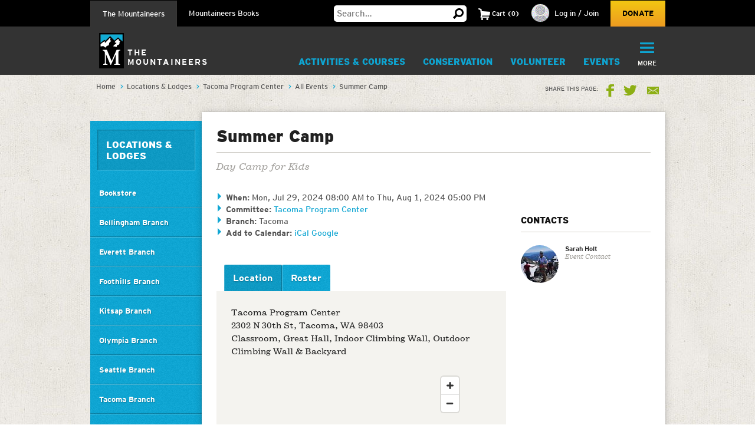

--- FILE ---
content_type: text/html;charset=utf-8
request_url: https://www.mountaineers.org/locations-lodges/tacoma-program-center/events/summer-camp-33-2024-07-29
body_size: 13822
content:
<!DOCTYPE html PUBLIC "-//W3C//DTD XHTML 1.0 Transitional//EN" "http://www.w3.org/TR/xhtml1/DTD/xhtml1-transitional.dtd"><html xmlns="http://www.w3.org/1999/xhtml" lang="en" dir="ltr" xml:lang="en">
<head><meta http-equiv="Content-Type" content="text/html; charset=UTF-8" />
        <!-- Google Tag Manager -->
        <script>(function(w,d,s,l,i){w[l]=w[l]||[];w[l].push({'gtm.start':
        new Date().getTime(),event:'gtm.js'});var f=d.getElementsByTagName(s)[0],
        j=d.createElement(s),dl=l!='dataLayer'?'&l='+l:'';j.async=true;j.src=
        'https://www.googletagmanager.com/gtm.js?id='+i+dl;f.parentNode.insertBefore(j,f);
        })(window,document,'script','dataLayer','GTM-WSPM36');</script>
        <!-- End Google Tag Manager -->
    <script src="https://www.mountaineers.org/embedlyConfiguration.js"></script><script type="text/javascript">
(function(i,s,o,g,r,a,m){i['GoogleAnalyticsObject']=r;i[r]=i[r]||function(){
(i[r].q=i[r].q||[]).push(arguments)},i[r].l=1*new Date();a=s.createElement(o),
m=s.getElementsByTagName(o)[0];a.async=1;a.src=g;m.parentNode.insertBefore(a,m)
})(window,document,'script','//www.google-analytics.com/analytics.js','ga');
ga('create', 'UA-3050989-1', 'auto');
var path = location.pathname + location.search;
if (location.hash.indexOf('SearchableText') !== -1) {
  path = path + (location.search ? '&' : '?') + location.hash.substring(1);
}
ga('send', 'pageview', { page: path });
</script><script type="text/javascript">
        var mapbox_token;
        document.addEventListener("DOMContentLoaded", function(event) {
            mapbox_token = 'pk.eyJ1IjoidGhlbW91bnRhaW5lZXJzIiwiYSI6ImNqaDgwYTFqcTBkODUzM3FleTU2NjRhbjMifQ.pIOpcQpa25_nIUbXZePN9g';
        });
    </script><meta content="summary" name="twitter:card" /><meta property="og:site_name" content="The Mountaineers" /><meta property="og:title" content="Summer Camp" /><meta property="og:description" content="Day Camp for Kids" /><meta property="og:image" content="https://www.mountaineers.org/++resource++mtneers/images/share-logo.png" /><meta property="og:url" content="https://www.mountaineers.org/locations-lodges/tacoma-program-center/events/summer-camp-33-2024-07-29" /><meta name="description" content="Day Camp for Kids" /><script>PORTAL_URL = 'https://www.mountaineers.org';</script><script type="text/javascript" src="https://www.mountaineers.org/++plone++production/++unique++2024-07-02T18:03:26.862988/default.js" data-bundle="production"></script><script type="text/javascript" src="https://www.mountaineers.org/collective.js.jqueryui.custom.min.js?version=None" data-bundle="jqueryui"></script><script type="text/javascript" src="https://www.mountaineers.org/++plone++static/++unique++2020-05-06%2009%3A42%3A58.953363/faceted-jquery-compiled.js" data-bundle="faceted-jquery"></script><script type="text/javascript" src="https://www.mountaineers.org/++plone++static/++unique++2024-06-27%2016%3A43%3A10.279570/solgemafull-compiled.js" data-bundle="solgemafull"></script><script type="text/javascript" src="https://www.mountaineers.org/++plone++static/++unique++2025-02-05%2014%3A43%3A36.490800/faceted-view-compiled.js" data-bundle="faceted-view"></script><link rel="stylesheet" href="https://www.mountaineers.org/++plone++production/++unique++2024-07-02T18:03:26.862988/default.css" data-bundle="production" /><link rel="stylesheet" href="https://www.mountaineers.org/collective.js.jqueryui.custom.min.css?version=None" data-bundle="jqueryui" /><link rel="stylesheet" href="https://www.mountaineers.org/++plone++static/++unique++2023-02-26%2019%3A19%3A54.988726/plone-fontello-compiled.css" data-bundle="plone-fontello" /><link rel="stylesheet" href="https://www.mountaineers.org/++plone++static/++unique++2023-02-26%2019%3A19%3A54.988726/plone-glyphicons-compiled.css" data-bundle="plone-glyphicons" /><link rel="stylesheet" href="https://www.mountaineers.org/++plone++static/++unique++2020-05-06%2009%3A42%3A58.953363/faceted-jquery-compiled.css" data-bundle="faceted-jquery" /><link rel="stylesheet" href="https://www.mountaineers.org/++plone++static/++unique++2024-06-27%2016%3A43%3A10.279570/solgemafull-compiled.css" data-bundle="solgemafull" /><link rel="stylesheet" href="https://www.mountaineers.org/++plone++static/++unique++2025-02-05%2014%3A43%3A36.490800/faceted-view.min.css" data-bundle="faceted-view" /><script type="text/javascript">
        jQuery(function($){
            if (typeof($.datepicker) != "undefined"){
              $.datepicker.setDefaults(
                jQuery.extend($.datepicker.regional[''],
                {dateFormat: 'mm/dd/yy'}));
            }
        });
        </script><link rel="canonical" href="https://www.mountaineers.org/locations-lodges/tacoma-program-center/events/summer-camp-33-2024-07-29" /><link rel="search" href="https://www.mountaineers.org/@@search" title="Search this site" /><meta name="generator" content="Plone - http://plone.com" />
	<meta name="viewport" content="width=device-width, initial-scale=1" />
	<title>Summer Camp — The Mountaineers</title>
  <link rel="icon" href="/++resource++mtneers/images/favicon.png" />
  <link rel="stylesheet" href="/++resource++mtneers/css/style.css?v=2025-01-29T16:16:06-08:00" />
  <link rel="stylesheet" href="/++resource++mtneers.content/content.css?v=2025-01-29T16:16:06-08:00" />
  <script type="text/javascript" src="/++resource++mtneers/js/mtneers.js?v=2025-01-29T16:16:06-08:00"></script>
  <link href="//fastly-cloud.typenetwork.com/projects/4873/fontface.css?639c20a5" rel="stylesheet" type="text/css" />
</head>
<body class="frontend icons-on pat-markspeciallinks portaltype-mtneers-event section-locations-lodges site-Plone subsection-tacoma-program-center subsection-tacoma-program-center-events subsection-tacoma-program-center-events-summer-camp-33-2024-07-29 template-view thumbs-on userrole-anonymous viewpermission-view nav-programs" data-pat-plone-modal="{&quot;loadLinksWithinModal&quot;: false, &quot;titleSelector&quot;: &quot;h1.documentFirstHeading&quot;, &quot;backdropOptions&quot;: {&quot;opacity&quot;: 0.6}}" id="visual-portal-wrapper" dir="ltr" data-base-url="https://www.mountaineers.org/locations-lodges/tacoma-program-center/events/summer-camp-33-2024-07-29" data-view-url="https://www.mountaineers.org/locations-lodges/tacoma-program-center/events/summer-camp-33-2024-07-29" data-portal-url="https://www.mountaineers.org" data-i18ncatalogurl="https://www.mountaineers.org/plonejsi18n" data-pat-markspeciallinks="{&quot;external_links_open_new_window&quot;: true, &quot;mark_special_links&quot;: false}" data-pat-pickadate="{&quot;selectYears&quot;: 200}"><!-- Google Tag Manager (noscript) --><noscript><iframe src="https://www.googletagmanager.com/ns.html?id=GTM-WSPM36" height="0" width="0" style="display:none;visibility:hidden"></iframe></noscript><!-- End Google Tag Manager (noscript) --><header>

		<nav id="universal">
			<ul class="wrapper">
				<li class="nav-programs"><a class="active" href="/">The Mountaineers</a></li>
				<li class="nav-books"><a href="/books">Mountaineers Books</a></li>
				<li class="search hide-on-mobile">
					<form class="searchform" action="https://www.mountaineers.org/@@search" method="GET">
						<input type="text" class="input-text" placeholder="Search…" id="search-input-text" name="SearchableText" />
						<input type="hidden" name="books-header-search" value="" />
						<button title="Search">
							<svg width="18px" height="18px" viewbox="0 0 18 18" version="1.1" style="height: 18px;">
								<g stroke="none" stroke-width="1">
	                <path d="M17.8361501,15.1209357 C18.0546166,15.3394022 18.0546166,15.5578657 17.8361501,15.7763322 L15.8231463,17.8361501 C15.7295182,17.9297787 15.6046828,17.9765922 15.4486339,17.9765922 C15.3237955,17.9765922 15.2145637,17.9297787 15.1209357,17.8361501 L11.1885561,13.8101425 C10.0025954,14.5279628 8.7542319,14.8868654 7.44343272,14.8868654 C5.41481324,14.8868654 3.66710797,14.1612553 2.20025999,12.710014 C0.733412605,11.2587697 0,9.50325957 0,7.44343272 C0,5.38360587 0.733412605,3.62809577 2.20025999,2.17685147 C3.66710797,0.725610165 5.41481324,0 7.44343272,0 C9.4720522,0 11.2119556,0.725610165 12.6631969,2.17685147 C14.1144412,3.62809577 14.8400514,5.38360587 14.8400514,7.44343272 C14.8400514,8.7542319 14.5123561,9.97138501 13.8569565,11.094928 L17.8361501,15.1209357 Z M7.44343272,2.90247062 C6.19505127,2.90247062 5.12614212,3.34719953 4.23666933,4.23666933 C3.34719953,5.12614212 2.90247062,6.19505127 2.90247062,7.44343272 C2.90247062,8.69181417 3.34719953,9.76072332 4.23666933,10.6501961 C5.12614212,11.5396659 6.19505127,11.9843948 7.44343272,11.9843948 C8.69181417,11.9843948 9.75292148,11.5396659 10.6267876,10.6501961 C11.5006537,9.76072332 11.9375808,8.69181417 11.9375808,7.44343272 C11.9375808,6.19505127 11.5006537,5.12614212 10.6267876,4.23666933 C9.75292148,3.34719953 8.69181417,2.90247062 7.44343272,2.90247062 L7.44343272,2.90247062 Z" transform="translate(9.000000, 8.988296) scale(-1, 1) translate(-9.000000, -8.988296) "></path>
	              </g>
							</svg>
						</button>
					</form>
				</li>
				<li class="cart menu hide-on-mobile">
				</li>
				<li class="user menu hide-on-mobile">
  <a href="https://www.mountaineers.org/login">
    <img src="https://www.mountaineers.org/images/placeholder-images/placeholder-contact-profile/@@images/996a5e18-6376-43be-869c-11f39496550b.png" alt="" title="" height="30" width="30" />
    <span>Log in / Join</span>
  </a>
</li>
				<li class="donate hide-on-mobile"><a href="/donate">Donate</a></li>
			</ul>
		</nav>
		<nav id="global">
			<ul class="wrapper nav-programs">
				<li class="logo">
					<a href="/">
						<img src="/++resource++mtneers/images/logo.svg" alt="Logo" width="42" height="60" />
						<span>The<br />Mountaineers</span>
					</a>
				</li>
				<li class="donate hide-on-desktop">
					<a href="/donate">
						<svg width="22px" height="20px" viewbox="0 0 22 20">
					    <g stroke="none" stroke-width="1" transform="translate(-106.000000, -62.000000)">
		            <path d="M126.114469,63.6666667 C127.308002,64.88195 127.904762,66.36631 127.904762,68.1197933 C127.904762,69.8732733 127.308002,71.3576333 126.114469,72.5729167 L116.952381,82 L107.790293,72.5729167 C106.596759,71.3576333 106,69.8732733 106,68.1197933 C106,66.36631 106.596759,64.88195 107.790293,63.6666667 C108.843412,62.55555 110.133462,62 111.660487,62 C113.187508,62 114.477557,62.55555 115.530678,63.6666667 L116.952381,65.125 L118.42674,63.6666667 C119.47986,62.55555 120.761134,62 122.270604,62 C123.780075,62 125.061349,62.55555 126.114469,63.6666667 Z"></path>
					    </g>
						</svg>
						<div>Donate</div>
					</a>
				</li>
				<li class="cart menu hide-on-desktop">
					<button class="menu-toggle">
						<span>Cart</span>
						<div class="items"><strong>2</strong>Items</div>
					</button>
					<div class="menu-target" aria-expanded="false"></div>
				</li>
				<li class="user menu hide-on-desktop">
  <a href="https://www.mountaineers.org/login">
    <img src="https://www.mountaineers.org/images/placeholder-images/placeholder-contact-profile/@@images/996a5e18-6376-43be-869c-11f39496550b.png" alt="" title="" height="30" width="30" />
    <span>Log in / Join</span>
  </a>
</li>
				<li class="menu plain">
          <a class="menu-toggle " href="https://www.mountaineers.org/activities">
            Activities &amp; Courses
            <button class="button shadow"></button>
          </a>
          <div class="menu-target">
            <ul class="nav">
              <li>
                <a href="https://www.mountaineers.org/activities/activity-overviews">Activity Overviews</a>
              </li>
              <li>
                <a href="https://www.mountaineers.org/activities/course-overviews">Course Overviews</a>
              </li>
              <li>
                <a href="https://www.mountaineers.org/activities/activities">Find Activities</a>
              </li>
              <li>
                <a href="https://www.mountaineers.org/activities/courses-clinics-seminars">Find Courses, Clinics &amp; More</a>
              </li>
              <li>
                <a href="https://www.mountaineers.org/activities/virtual-education-center">Virtual Education Center</a>
              </li>
              <li>
                <a href="https://www.mountaineers.org/activities/routes-places">Find Routes &amp; Places</a>
              </li>
              <li>
                <a href="https://www.mountaineers.org/activities/trip-reports">View Trip Reports</a>
              </li>
            </ul>
            
          </div>
        </li><li class="menu plain">
          <a class="menu-toggle " href="https://www.mountaineers.org/conservation">
            Conservation
            <button class="button shadow"></button>
          </a>
          <div class="menu-target">
            <ul class="nav">
              <li>
                <a href="https://www.mountaineers.org/conservation/education">Education</a>
              </li>
              <li>
                <a href="https://www.mountaineers.org/conservation/stewardship">Stewardship</a>
              </li>
              <li>
                <a href="https://www.mountaineers.org/conservation/advocacy">Advocacy</a>
              </li>
            </ul>
            
          </div>
        </li><li class="menu plain">
          <a class="menu-toggle " href="https://www.mountaineers.org/volunteer">
            Volunteer
            <button class="button shadow"></button>
          </a>
          <div class="menu-target">
            <ul class="nav">
              <li>
                <a href="https://www.mountaineers.org/volunteer/volunteer-with-us">Volunteer With Us</a>
              </li>
              <li>
                <a href="https://www.mountaineers.org/volunteer/find-volunteer-activities">Find Volunteer Activities</a>
              </li>
              <li>
                <a href="https://www.mountaineers.org/volunteer/volunteer-support-tools">Volunteer Support Tools</a>
              </li>
              <li>
                <a href="https://www.mountaineers.org/volunteer/schedule-manage">Schedule &amp; Manage</a>
              </li>
              <li>
                <a href="https://www.mountaineers.org/volunteer/leader-resources">Leader Resources</a>
              </li>
            </ul>
            
          </div>
        </li><li class="menu plain">
          <a class="menu-toggle " href="https://www.mountaineers.org/events">
            Events
            <button class="button shadow"></button>
          </a>
          <div class="menu-target">
            <ul class="nav">
              <li>
                <a href="https://www.mountaineers.org/events/find-events">Find Events</a>
              </li>
              <li>
                <a href="https://www.mountaineers.org/events/banff">Banff World Tour</a>
              </li>
              <li>
                <a href="https://www.mountaineers.org/events/adventure-speakers">Adventure Speakers</a>
              </li>
              <li>
                <a href="https://www.mountaineers.org/events/film-screenings">Film Screenings</a>
              </li>
              <li>
                <a href="https://www.mountaineers.org/events/adventure-with-purpose-gala">Adventure with Purpose Gala</a>
              </li>
              <li>
                <a href="https://www.mountaineers.org/events/an-evening-of-advocacy">An Evening of Advocacy</a>
              </li>
              <li>
                <a href="https://www.mountaineers.org/events/leadership-development">Leadership Development</a>
              </li>
              <li>
                <a href="https://www.mountaineers.org/events/rent-our-facilities">Rent our Facilities</a>
              </li>
              <li>
                <a href="https://www.mountaineers.org/events/branch-calendars">Create New Event</a>
              </li>
            </ul>
            
          </div>
        </li><li class="menu plain">
          <a class="menu-toggle " href="https://www.mountaineers.org/youth">
            Youth
            <button class="button shadow"></button>
          </a>
          <div class="menu-target">
            <ul class="nav">
              <li>
                <a href="https://www.mountaineers.org/youth/programs-by-location">Programs by Location</a>
              </li>
              <li>
                <a href="https://www.mountaineers.org/youth/programs-by-age-group-type">Programs by Age Group &amp; Type</a>
              </li>
              <li>
                <a href="https://www.mountaineers.org/youth/summer-camp">Summer Camp</a>
              </li>
              <li>
                <a href="https://www.mountaineers.org/youth/family-programs">Family Programs</a>
              </li>
              <li>
                <a href="https://www.mountaineers.org/youth/partner-programs">Partner Programs</a>
              </li>
              <li>
                <a href="https://www.mountaineers.org/youth/volunteer-with-youth">Volunteer with Youth</a>
              </li>
              <li>
                <a href="https://www.mountaineers.org/youth/resources-faqs">Resources &amp; FAQs</a>
              </li>
              <li>
                <a href="https://www.mountaineers.org/youth/seattle-youth-clubs-comprehensive-calendar">Seattle Youth Clubs Comprehensive Calendar</a>
              </li>
            </ul>
            
          </div>
        </li><li class="menu plain">
          <a class="menu-toggle " href="https://www.mountaineers.org/membership">
            Membership
            <button class="button shadow"></button>
          </a>
          <div class="menu-target">
            <ul class="nav">
              <li>
                <a href="https://www.mountaineers.org/membership/join-the-mountaineers">Join The Mountaineers</a>
              </li>
              <li>
                <a href="https://www.mountaineers.org/membership/getting-started">Getting Started</a>
              </li>
              <li>
                <a href="https://www.mountaineers.org/membership/benefits">Benefits</a>
              </li>
              <li>
                <a href="https://www.mountaineers.org/membership/gear-library">Gear Library</a>
              </li>
              <li>
                <a href="https://www.mountaineers.org/membership/give-a-gift-membership">Give a Gift Membership</a>
              </li>
              <li>
                <a href="https://www.mountaineers.org/membership/scholarships">Scholarships</a>
              </li>
              <li>
                <a href="https://www.mountaineers.org/membership/badges">Badges</a>
              </li>
            </ul>
            
          </div>
        </li><li class="menu plain">
          <a class="menu-toggle " href="https://www.mountaineers.org/locations-lodges">
            Locations &amp; Lodges
            <button class="button shadow"></button>
          </a>
          <div class="menu-target">
            <ul class="nav">
              <li>
                <a href="https://www.mountaineers.org/locations-lodges/seattle-program-center-bookstore">Bookstore</a>
              </li>
              <li>
                <a href="https://www.mountaineers.org/locations-lodges/bellingham-branch">Bellingham Branch</a>
              </li>
              <li>
                <a href="https://www.mountaineers.org/locations-lodges/everett-branch">Everett Branch</a>
              </li>
              <li>
                <a href="https://www.mountaineers.org/locations-lodges/foothills-branch">Foothills Branch</a>
              </li>
              <li>
                <a href="https://www.mountaineers.org/locations-lodges/kitsap-branch">Kitsap Branch</a>
              </li>
              <li>
                <a href="https://www.mountaineers.org/locations-lodges/olympia-branch">Olympia Branch</a>
              </li>
              <li>
                <a href="https://www.mountaineers.org/locations-lodges/seattle-branch">Seattle Branch</a>
              </li>
              <li>
                <a href="https://www.mountaineers.org/locations-lodges/tacoma-branch">Tacoma Branch</a>
              </li>
              <li>
                <a href="https://www.mountaineers.org/locations-lodges/seattle-program-center">Seattle Program Center</a>
              </li>
              <li>
                <a href="https://www.mountaineers.org/locations-lodges/tacoma-program-center">Tacoma Program Center</a>
              </li>
              <li>
                <a href="https://www.mountaineers.org/locations-lodges/baker-lodge">Baker Lodge</a>
              </li>
              <li>
                <a href="https://www.mountaineers.org/locations-lodges/meany-lodge">Meany Lodge</a>
              </li>
              <li>
                <a href="https://www.mountaineers.org/locations-lodges/stevens-lodge">Stevens Lodge</a>
              </li>
              <li>
                <a href="https://www.mountaineers.org/locations-lodges/irish-cabin-property">Irish Cabin Property</a>
              </li>
              <li>
                <a href="https://www.mountaineers.org/locations-lodges/kitsap-forest-theater-cabin">Kitsap Forest Theater</a>
              </li>
            </ul>
            
          </div>
        </li><li class="menu selected">
          <a class="menu-toggle " href="https://www.mountaineers.org/blog">
            Blog
            <button class="button shadow"></button>
          </a>
          <div class="menu-target">
            <ul class="nav">
              <li>
                <a href="https://www.mountaineers.org/blog/search-blogs">Search Blogs</a>
              </li>
              <li>
                <a href="https://www.mountaineers.org/blog/mountaineer-magazine">Mountaineer Magazine</a>
              </li>
              <li>
                <a href="https://www.mountaineers.org/blog/contribute">Contribute</a>
              </li>
            </ul>
            
          </div>
        </li><li class="menu plain">
          <a class="menu-toggle " href="https://www.mountaineers.org/about">
            About
            <button class="button shadow"></button>
          </a>
          <div class="menu-target">
            <ul class="nav">
              <li>
                <a href="https://www.mountaineers.org/about/history">History</a>
              </li>
              <li>
                <a href="https://www.mountaineers.org/about/vision-leadership">Vision &amp; Leadership</a>
              </li>
              <li>
                <a href="https://www.mountaineers.org/about/land-acknowledgment">Land Acknowledgment</a>
              </li>
              <li>
                <a href="https://www.mountaineers.org/about/staff">Staff</a>
              </li>
              <li>
                <a href="https://www.mountaineers.org/about/employment">Employment</a>
              </li>
              <li>
                <a href="https://www.mountaineers.org/about/safety">Safety Committee</a>
              </li>
              <li>
                <a href="https://www.mountaineers.org/about/contact-us">Contact Us</a>
              </li>
            </ul>
            
          </div>
        </li><li class="primary menu">
					<button class="menu-toggle">
						<svg width="29px" height="22px" viewbox="0 0 29 22">
			        <g stroke="none" stroke-width="1" transform="translate(-270.000000, -16.000000)">
                <path d="M270,17.0093689 C270,16.4519098 270.455521,16 270.998246,16 L298.001754,16 C298.55307,16 299,16.4433532 299,17.0093689 L299,18.9906311 C299,19.5480902 298.544479,20 298.001754,20 L270.998246,20 C270.44693,20 270,19.5566468 270,18.9906311 L270,17.0093689 Z M270,26.0093689 C270,25.4519098 270.455521,25 270.998246,25 L298.001754,25 C298.55307,25 299,25.4433532 299,26.0093689 L299,27.9906311 C299,28.5480902 298.544479,29 298.001754,29 L270.998246,29 C270.44693,29 270,28.5566468 270,27.9906311 L270,26.0093689 Z M270,35.0093689 C270,34.4519098 270.455521,34 270.998246,34 L298.001754,34 C298.55307,34 299,34.4433532 299,35.0093689 L299,36.9906311 C299,37.5480902 298.544479,38 298.001754,38 L270.998246,38 C270.44693,38 270,37.5566468 270,36.9906311 L270,35.0093689 Z"></path>
			        </g>
						</svg>
						<div class="hide-on-mobile">More</div>
						<div class="hide-on-desktop">Menu</div>
					</button>
					<div class="menu-target" aria-expanded="false">
						<ul id="menu" class="nav">
							<li class="cta">
  <h3>Mountaineers Books</h3>
  <p>Changing lives since 1960.</p>
  <a class="blue shadow button" href="https://www.mountaineers.org/books">Shop</a>
</li>
						</ul>
					</div>
				</li>
			</ul>
			<ul class="wrapper nav-books">
				<li class="logo">
					<a href="/books" class="book-logo-link">
						<img src="/++resource++mtneers/images/logo.svg" alt="Logo" width="42" height="60" />
						<div class="logo-text">
							<span class="hide-on-mobile logo-text-item mb">Mountaineers<br />Books</span>
						</div>
					</a>
				</li>
				<li class="donate hide-on-desktop">
					<a href="/donate">
						<svg width="22px" height="20px" viewbox="0 0 22 20">
					    <g stroke="none" stroke-width="1" transform="translate(-106.000000, -62.000000)">
		            <path d="M126.114469,63.6666667 C127.308002,64.88195 127.904762,66.36631 127.904762,68.1197933 C127.904762,69.8732733 127.308002,71.3576333 126.114469,72.5729167 L116.952381,82 L107.790293,72.5729167 C106.596759,71.3576333 106,69.8732733 106,68.1197933 C106,66.36631 106.596759,64.88195 107.790293,63.6666667 C108.843412,62.55555 110.133462,62 111.660487,62 C113.187508,62 114.477557,62.55555 115.530678,63.6666667 L116.952381,65.125 L118.42674,63.6666667 C119.47986,62.55555 120.761134,62 122.270604,62 C123.780075,62 125.061349,62.55555 126.114469,63.6666667 Z"></path>
					    </g>
						</svg>
						<div>Donate</div>
					</a>
				</li>
				<li class="cart menu hide-on-desktop">
					<button class="menu-toggle">
						<span>Cart</span>
						<div class="items"><strong>2</strong>Items</div>
					</button>
					<div class="menu-target" aria-expanded="false"></div>
				</li>
				<li class="user menu hide-on-desktop">
  <a href="https://www.mountaineers.org/login">
    <img src="https://www.mountaineers.org/images/placeholder-images/placeholder-contact-profile/@@images/996a5e18-6376-43be-869c-11f39496550b.png" alt="" title="" height="30" width="30" />
    <span>Log in / Join</span>
  </a>
</li>
				<li class="menu plain">
          <a class="menu-toggle " href="https://www.mountaineers.org/books/books">
            Books &amp; Maps
            <button class="button shadow"></button>
          </a>
          <div class="menu-target">
            
            <div class="subsections">
              <div class="subsection">
                <header>*Books &amp; Maps* by Subject</header>
                <ul class="nav">
                  <li>
                    <a href="https://www.mountaineers.org/books/books/books-by-subject/imprints">Imprints</a>                
                  </li>
                  <li>
                    <a href="https://www.mountaineers.org/books/books/books-by-subject/partner-publishers">Partner Publishers</a>                
                  </li>
                  <li>
                    <a href="https://www.mountaineers.org/books/books/books-by-subject/climbing">Climbing</a>                
                  </li>
                  <li>
                    <a href="https://www.mountaineers.org/books/books/books-by-subject/conservation">Conservation</a>                
                  </li>
                  <li>
                    <a href="https://www.mountaineers.org/books/books/books-by-subject/cookbooks-and-foraging">Cookbooks and Foraging</a>                
                  </li>
                  <li>
                    <a href="https://www.mountaineers.org/books/books/books-by-subject/field-guides">Field Guides</a>                
                  </li>
                  <li>
                    <a href="https://www.mountaineers.org/books/books/books-by-subject/gift">Gift</a>                
                  </li>
                  <li>
                    <a href="https://www.mountaineers.org/books/books/books-by-subject/green-trails-maps">Green Trails Maps</a>                
                  </li>
                  <li>
                    <a href="https://www.mountaineers.org/books/books/books-by-subject/hiking-backpacking">Hiking &amp; Backpacking</a>                
                  </li>
                  <li>
                    <a href="https://www.mountaineers.org/books/books/books-by-subject/nature">Nature</a>                
                  </li>
                  <li>
                    <a href="https://www.mountaineers.org/books/books/books-by-subject/photography">Photography</a>                
                  </li>
                  <li>
                    <a href="https://www.mountaineers.org/books/books/books-by-subject/stories">Stories</a>                
                  </li>
                  <li>
                    <a href="https://www.mountaineers.org/books/books/books-by-subject/search-more-categories">Search More Subjects</a>                
                  </li>
                </ul>
              </div>
              <div class="subsection">
                <header>*Special* Book Lists</header>
                <ul class="nav">
                  <li>
                    <a href="https://www.mountaineers.org/books/books/special-book-lists/coming-soon">Coming Soon</a>                
                  </li>
                  <li>
                    <a href="https://www.mountaineers.org/books/books/special-book-lists/new-releases">New Releases</a>                
                  </li>
                  <li>
                    <a href="https://www.mountaineers.org/books/books/special-book-lists/best-sellers">Best Sellers</a>                
                  </li>
                  <li>
                    <a href="https://www.mountaineers.org/books/books/special-book-lists/award-winners-1">Award Winners</a>                
                  </li>
                  <li>
                    <a href="https://www.mountaineers.org/books/books/special-book-lists/women-authors">Women Authors</a>                
                  </li>
                  <li>
                    <a href="https://www.mountaineers.org/books/books/special-book-lists/gear-apparel">Gear &amp; Apparel</a>                
                  </li>
                  <li>
                    <a href="https://www.mountaineers.org/books/books/special-book-lists/campfire-stories-collection">Campfire Stories Collection</a>                
                  </li>
                </ul>
              </div>
            </div>
          </div>
        </li><li class="menu plain">
          <a class="menu-toggle " href="https://www.mountaineers.org/books/mission">
            Mission
            <button class="button shadow"></button>
          </a>
          <div class="menu-target">
            <ul class="nav">
              <li>
                <a href="https://www.mountaineers.org/books/mission/adventure-with-purpose">Adventure with Purpose</a>
              </li>
              <li>
                <a href="https://www.mountaineers.org/books/mission/donors">Donors</a>
              </li>
              <li>
                <a href="https://www.mountaineers.org/books/mission/our-partners">Our Partners</a>
              </li>
              <li>
                <a href="https://www.mountaineers.org/books/mission/onepercentfortrails">1% for Trails—Outdoor Nonprofits in Partnership</a>
              </li>
              <li>
                <a href="https://www.mountaineers.org/books/mission/engage">Barbara Savage Memorial Award</a>
              </li>
            </ul>
            
          </div>
        </li><li class="menu plain">
          <a class="menu-toggle " href="https://www.mountaineers.org/books/authors">
            Authors
            <button class="button shadow"></button>
          </a>
          <div class="menu-target">
            <ul class="nav">
              <li>
                <a href="https://www.mountaineers.org/books/authors/meet-our-authors">Meet Our Fall 2025 Authors</a>
              </li>
              <li>
                <a href="https://www.mountaineers.org/books/authors/events-web-series">Events &amp; Web Series</a>
              </li>
              <li>
                <a href="https://www.mountaineers.org/books/authors/blog">Blog</a>
              </li>
              <li>
                <a href="https://www.mountaineers.org/books/authors/videos">Videos</a>
              </li>
            </ul>
            
          </div>
        </li><li class="menu plain">
          <a class="menu-toggle " href="https://www.mountaineers.org/books/about">
            About
            <button class="button shadow"></button>
          </a>
          <div class="menu-target">
            <ul class="nav">
              <li>
                <a href="https://www.mountaineers.org/books/about/bookseller-info">Bookseller Info</a>
              </li>
              <li>
                <a href="https://www.mountaineers.org/books/about/request-a-catalog">Request a Catalog</a>
              </li>
              <li>
                <a href="https://www.mountaineers.org/books/about/press-inquiries">Press Inquiries</a>
              </li>
              <li>
                <a href="https://www.mountaineers.org/books/about/staff">Staff</a>
              </li>
              <li>
                <a href="https://www.mountaineers.org/books/about/employment">Employment</a>
              </li>
              <li>
                <a href="https://www.mountaineers.org/books/about/contact-us">Contact Us</a>
              </li>
              <li>
                <a href="https://www.mountaineers.org/books/about/early-reviewer">Early Bird Reviewer Program</a>
              </li>
            </ul>
            
          </div>
        </li><li class="menu plain">
          <a class="menu-toggle empty" href="https://www.mountaineers.org/books/gear-apparel">
            Gear &amp; Apparel
            <button class="button shadow"></button>
          </a>
          
        </li><li class="primary menu">
					<button class="menu-toggle">
						<svg width="29px" height="22px" viewbox="0 0 29 22">
			        <g stroke="none" stroke-width="1" transform="translate(-270.000000, -16.000000)">
                <path d="M270,17.0093689 C270,16.4519098 270.455521,16 270.998246,16 L298.001754,16 C298.55307,16 299,16.4433532 299,17.0093689 L299,18.9906311 C299,19.5480902 298.544479,20 298.001754,20 L270.998246,20 C270.44693,20 270,19.5566468 270,18.9906311 L270,17.0093689 Z M270,26.0093689 C270,25.4519098 270.455521,25 270.998246,25 L298.001754,25 C298.55307,25 299,25.4433532 299,26.0093689 L299,27.9906311 C299,28.5480902 298.544479,29 298.001754,29 L270.998246,29 C270.44693,29 270,28.5566468 270,27.9906311 L270,26.0093689 Z M270,35.0093689 C270,34.4519098 270.455521,34 270.998246,34 L298.001754,34 C298.55307,34 299,34.4433532 299,35.0093689 L299,36.9906311 C299,37.5480902 298.544479,38 298.001754,38 L270.998246,38 C270.44693,38 270,37.5566468 270,36.9906311 L270,35.0093689 Z"></path>
			        </g>
						</svg>
						<div class="hide-on-mobile">More</div>
						<div class="hide-on-desktop">Menu</div>
					</button>
					<div class="menu-target" aria-expanded="false">
						<ul id="menu" class="nav">
							<li class="cta">
  <h3>Get outside with us!</h3>
  <p>The Mountaineers teaches skills and leads outdoor activities for all in the Pacific Northwest. Consider joining to unlock discounts on books &amp; maps!</p>
  <a class="blue shadow button" href="https://www.mountaineers.org">Learn More</a>
</li>
						</ul>
					</div>
				</li>
			</ul>
		</nav>
	</header><aside id="global_statusmessage">
      

      <div>
      </div>
    </aside><div id="banner-provider" class="portletWrapper">
      <div id="portlets-banner">
  

  
</div>

  </div><div id="breadcrumbs"><div class="wrapper">
		<nav id="portal-breadcrumbs" class="plone-breadcrumb">
  <div class="container">
    <span id="breadcrumbs-you-are-here" class="hiddenStructure">You are here:</span>
    <ol aria-labelledby="breadcrumbs-you-are-here">
      <li id="breadcrumbs-home">
        <a href="https://www.mountaineers.org">Home</a>
      </li>
      <li id="breadcrumbs-1">
        
          <a href="https://www.mountaineers.org/locations-lodges">Locations &amp; Lodges</a>
          
        
      </li>
      <li id="breadcrumbs-2">
        
          <a href="https://www.mountaineers.org/locations-lodges/tacoma-program-center">Tacoma Program Center</a>
          
        
      </li>
      <li id="breadcrumbs-3">
        
          <a href="https://www.mountaineers.org/locations-lodges/tacoma-program-center/events">All Events</a>
          
        
      </li>
      <li id="breadcrumbs-4">
        
          
          <span id="breadcrumbs-current">Summer Camp</span>
        
      </li>
    </ol>
  </div>
</nav>
		<div class="share">
	<strong aria-hidden="true">Share this Page:</strong>
	<a target="_blank" class="fb" aria-label="Share this page on Facebook" href="//www.facebook.com/sharer/sharer.php?u=https%3A//www.mountaineers.org/locations-lodges/tacoma-program-center/events/summer-camp-33-2024-07-29">Facebook</a>
	<a target="_blank" class="tw" aria-label="Share this page on Twitter" href="//twitter.com/share?url=https%3A//www.mountaineers.org/locations-lodges/tacoma-program-center/events/summer-camp-33-2024-07-29">Twitter</a>
	<a class="em" aria-label="Share this page via Email" href="mailto:?Subject=Fwd: Summer%20Camp&amp;body=https%3A//www.mountaineers.org/locations-lodges/tacoma-program-center/events/summer-camp-33-2024-07-29">Email</a>
</div>
	</div></div><div id="main" class=""><div class="wrapper">
		<div class="column grid-3 leftportlets">
      
        
<div class="portletWrapper" id="portletwrapper-706c6f6e652e6c656674636f6c756d6e0a636f6e746578740a2f506c6f6e650a6e617669676174696f6e" data-portlethash="706c6f6e652e6c656674636f6c756d6e0a636f6e746578740a2f506c6f6e650a6e617669676174696f6e"><aside class="portlet portletNavigationTree ">

    <header class="portletHeader hiddenStructure">
        <a href="https://www.mountaineers.org/sitemap" class="tile">Navigation</a>
    </header>

    <nav class="portletContent lastItem">
        <ul class="navTree navTreeLevel0">
            
            



<li class="navTreeItem visualNoMarker section-seattle-program-center-bookstore">

    

        <a href="/locations-lodges/seattle-program-center/bookstore/bookstore" title="A small, local bookstore with the best selection of outdoor titles you could ever imagine. Stop by and experience an outdoor book selection with no rival!" class="state-published ">

             

            

            Bookstore
        </a>
        

    
</li>

<li class="navTreeItem visualNoMarker navTreeFolderish section-bellingham-branch">

    

        <a href="https://www.mountaineers.org/locations-lodges/bellingham-branch" title="" class="state-published navTreeFolderish ">

             

            

            Bellingham Branch
        </a>
        

    
</li>

<li class="navTreeItem visualNoMarker navTreeFolderish section-everett-branch">

    

        <a href="https://www.mountaineers.org/locations-lodges/everett-branch" title="Situated between Seattle and Bellingham, the Everett Branch is perfectly located for exploration of the north Puget Sound Region with convenient access to the North Cascades, Mountain Loop Highway, and Stevens Pass corridors. " class="state-published navTreeFolderish ">

             

            

            Everett Branch
        </a>
        

    
</li>

<li class="navTreeItem visualNoMarker navTreeFolderish section-foothills-branch">

    

        <a href="https://www.mountaineers.org/locations-lodges/foothills-branch" title="" class="state-published navTreeFolderish ">

             

            

            Foothills Branch
        </a>
        

    
</li>

<li class="navTreeItem visualNoMarker navTreeFolderish section-kitsap-branch">

    

        <a href="https://www.mountaineers.org/locations-lodges/kitsap-branch" title="" class="state-published navTreeFolderish ">

             

            

            Kitsap Branch
        </a>
        

    
</li>

<li class="navTreeItem visualNoMarker navTreeFolderish section-olympia-branch">

    

        <a href="https://www.mountaineers.org/locations-lodges/olympia-branch" title="" class="state-published navTreeFolderish ">

             

            

            Olympia Branch
        </a>
        

    
</li>

<li class="navTreeItem visualNoMarker navTreeFolderish section-seattle-branch">

    

        <a href="https://www.mountaineers.org/locations-lodges/seattle-branch" title="" class="state-published navTreeFolderish ">

             

            

            Seattle Branch
        </a>
        

    
</li>

<li class="navTreeItem visualNoMarker navTreeFolderish section-tacoma-branch">

    

        <a href="https://www.mountaineers.org/locations-lodges/tacoma-branch" title="" class="state-published navTreeFolderish ">

             

            

            Tacoma Branch
        </a>
        

    
</li>

<li class="navTreeItem visualNoMarker navTreeFolderish section-seattle-program-center">

    

        <a href="https://www.mountaineers.org/locations-lodges/seattle-program-center" title="Serving as the premier venue in Northeast Seattle, The Mountaineers Seattle Program Center is a hub for Mountaineers events and activities, and community and corporate events for private and public organizations." class="state-published navTreeFolderish ">

             

            

            Seattle Program Center
        </a>
        

    
</li>

<li class="navTreeItem visualNoMarker navTreeItemInPath navTreeFolderish section-tacoma-program-center">

    

        <a href="https://www.mountaineers.org/locations-lodges/tacoma-program-center" title="Serving as the premier venue in Old Town, The Mountaineers Tacoma Program Center is a hub for Mountaineers activities, community and corporate events for private and public organizations." class="state-published navTreeItemInPath navTreeFolderish ">

             

            

            Tacoma Program Center
        </a>
        
            <ul class="navTree navTreeLevel1">
                



<li class="navTreeItem visualNoMarker navTreeItemInPath navTreeFolderish section-events">

    

        <a href="https://www.mountaineers.org/locations-lodges/tacoma-program-center/events" title="All events at The Mountaineers Tacoma Program Center." class="state-published navTreeItemInPath navTreeFolderish ">

             

            

            All Events
        </a>
        
            <ul class="navTree navTreeLevel2">
                



<li class="navTreeItem visualNoMarker navTreeCurrentNode navTreeFolderish section-summer-camp-33-2024-07-29">

    

        <a href="https://www.mountaineers.org/locations-lodges/tacoma-program-center/events/summer-camp-33-2024-07-29" title="Day Camp for Kids" class="state-published navTreeCurrentItem navTreeCurrentNode navTreeFolderish ">

             

            

            Summer Camp
        </a>
        

    
</li>




            </ul>
        

    
</li>

<li class="navTreeItem visualNoMarker section-schedule-a-room-at-the-tacoma-program-center">

    

        <a href="https://www.mountaineers.org/locations-lodges/tacoma-program-center/schedule-a-room-at-the-tacoma-program-center" title="Instructions for leaders on how to reserve a room at the Tacoma Program Center and our Irish Cabin Property for courses, activities, committee meetings and public events, and add an offsite event to the Tacoma Branch Calendar." class="state-published ">

             

            

            Schedule a Room at the Tacoma Program Center
        </a>
        

    
</li>

<li class="navTreeItem visualNoMarker section-mtpc-information-sheet">

    

        <a href="https://www.mountaineers.org/locations-lodges/tacoma-program-center/mtpc-information-sheet/view" title="" class="state-published ">

             

            

            Tacoma Program Center Information Sheet
        </a>
        

    
</li>

<li class="navTreeItem visualNoMarker section-mtpc-rental-application">

    

        <a href="https://www.mountaineers.org/locations-lodges/tacoma-program-center/mtpc-rental-application/view" title="" class="state-published ">

             

            

            Tacoma Program Center Rental Application
        </a>
        

    
</li>

<li class="navTreeItem visualNoMarker section-rental-rates">

    

        <a href="https://www.mountaineers.org/locations-lodges/tacoma-program-center/rental-rates/view" title="Tacoma Program Center Rental Rates" class="state-published ">

             

            

            Rental Rates
        </a>
        

    
</li>




            </ul>
        

    
</li>

<li class="navTreeItem visualNoMarker navTreeFolderish section-baker-lodge">

    

        <a href="https://www.mountaineers.org/locations-lodges/baker-lodge" title="Rustic Mount Baker Lodge is nestled in the spectacular North Cascades and is a beautiful, fun getaway three hours from Seattle. Located within walking distance of the Mt. Baker Ski Area and numerous summer and fall hiking trails, enjoy the mountains and valleys in the Mount Baker-Snoqualmie National Forest and surrounding wilderness." class="state-published navTreeFolderish ">

             

            

            Baker Lodge
        </a>
        

    
</li>

<li class="navTreeItem visualNoMarker navTreeFolderish section-meany-lodge">

    

        <a href="https://www.mountaineers.org/locations-lodges/meany-lodge" title="The Mountaineers oldest winter sports resort, located approximately 60 miles east from Seattle off I-90 near Stampede Pass and surrounded by the Okanogan-Wenatchee National Forest. Meany Lodge provides a warm family environment for all - perfect for winter and summer adventures alike." class="state-published navTreeFolderish ">

             

            

            Meany Lodge
        </a>
        

    
</li>

<li class="navTreeItem visualNoMarker navTreeFolderish section-stevens-lodge">

    

        <a href="https://www.mountaineers.org/locations-lodges/stevens-lodge" title="Nestled next to the Stevens Pass Ski Area, our ski-in/ski-out lodge is open during the Stevens Pass Ski area's official season. Tired of the hustle and bustle of the big city? Come for a relaxing getaway in a cabin in the woods. Ski, ride, and explore from our lodge, a short drive from Seattle." class="state-published navTreeFolderish ">

             

            

            Stevens Lodge
        </a>
        

    
</li>

<li class="navTreeItem visualNoMarker navTreeFolderish section-irish-cabin-property">

    

        <a href="https://www.mountaineers.org/locations-lodges/irish-cabin-property" title="Our beautiful Irish Cabin Property, near Mount Rainier, plays host to Tacoma Branch Field Trips and as a site for weekends in Mount Rainier National Park." class="state-published navTreeFolderish ">

             

            

            Irish Cabin Property
        </a>
        

    
</li>

<li class="navTreeItem visualNoMarker navTreeFolderish section-kitsap-forest-theater-cabin">

    

        <a href="https://www.mountaineers.org/locations-lodges/kitsap-forest-theater-cabin" title="Escape to the Kitsap Forest Theater – Join us for a grand adventure! Stroll down the forested trail to our unique and breathtaking theater and create a treasured family tradition. We are located 15 minutes from the Bremerton Ferry dock – all ages will delight in this fun Northwest experience. Come early and picnic under the firs before the show." class="state-published navTreeFolderish ">

             

            

            Kitsap Forest Theater
        </a>
        

    
</li>




        </ul>
    </nav>
</aside>


</div>


      
    </div><!-- /.column .grid-3 -->

		<div class="column grid-13 last" id="content"><article id="portal-column-content">

      

      <div>


        

        <article id="content">

          

          <header>
            <div id="viewlet-above-content-title"><span id="social-tags-body" style="display: none" itemscope="" itemtype="http://schema.org/WebPage">
  
</span>


</div>
            
              <h1 class="documentFirstHeading">Summer Camp</h1>

            
            <div id="viewlet-below-content-title">

<div class="contentwellportlets row" id="portlets-below-title">
  
  
  
</div>


</div>

            
              <div class="documentDescription description">Day Camp for Kids</div>

            
          </header>

          <div id="viewlet-above-content-body"></div>
          <div id="content-core">
            
    

      <div>
        <div class="sidebar">
          
          
          
          
          
          <div class="sidebar-box" id="manage-event">
</div>
          <div class="leaders">
            <h3>Contacts</h3>
            <div class="roster-contact">
              
                <img src="https://www.mountaineers.org/members/sarah-holt/@@images/f1e6f5b0-51fb-46e6-ad89-434cd33e82dc.jpeg" alt="Sarah Holt" title="Sarah Holt" height="64" width="64" />
                <div>Sarah Holt</div>
              
              <div class="roster-position">Event Contact</div>
            </div>
            
          </div>
        </div>
      </div>

      <div class="program-core">
        
        <ul class="details">
          <li>
            <label>When:</label>
            
              Mon, Jul 29, 2024
              08:00 AM
              to
              Thu, Aug 1, 2024
              05:00 PM
            
            
            
          </li>
          <li>
            <label>Committee:</label>
            <a href="https://www.mountaineers.org/locations-lodges/tacoma-program-center">Tacoma Program Center</a>
          </li>
          <li>
            <label>Branch:</label>
            Tacoma
          </li>
          <li>
            <label>Add to Calendar:</label>
              <a href="https://www.mountaineers.org/locations-lodges/tacoma-program-center/events/summer-camp-33-2024-07-29/ics_view" title="Download this event in iCal format">
                  
                  <span>iCal</span></a>
              <a href="http://www.google.com/calendar/event?action=TEMPLATE&amp;dates=20240729T150000Z%2F20240802T000000Z&amp;text=Summer%20Camp&amp;location=Tacoma%20Program%20Center&amp;details=%3Ca%20href%3D%22https%3A//www.mountaineers.org/locations-lodges/tacoma-program-center/events/summer-camp-33-2024-07-29%22%3ELink%20to%20the%20event%3C/a%3E%3Cbr%3E%3Cbr%3EDay%20Camp%20for%20Kids" title="Add this event to a Goole Calendar">
                  
                  <span>Google</span></a>
          </li>
        </ul>

        
        
        <br />

        

        

        <span class="visualClear"><!-- --></span>

        <div class="tabs">
          
          <div class="tab">
            <div class="tab-title">Location</div>
            <div class="tab-content">
              <div>
                Tacoma Program Center
                <div>2302 N 30th St, Tacoma, WA 98403</div>
                <div>Classroom, Great Hall, Indoor Climbing Wall, Outdoor Climbing Wall &amp; Backyard</div>
              </div>
              <br />
              <div class="pat-mapbox" data-pat-mapbox="{&quot;markers&quot;: [{&quot;coords&quot;: [-122.46721100000002, 47.274486], &quot;title&quot;: &quot;Summer Camp&quot;, &quot;description&quot;: &quot;47.274486, -122.467211&quot;}]}"></div>

            </div>
          </div>
          <div class="tab" data-tab="roster-tab">
            <div class="tab-title" data-tab="roster-tab">Roster</div>
            <div class="tab-content">
              <div class="plone-loader"><div class="loader"></div></div>
            </div>
          </div>

        </div>

        

      </div>
    

          </div>
          <div id="viewlet-below-content-body">



    <div class="visualClear"><!-- --></div>

    <div class="documentActions">
        

        

    </div>

</div>

          
        </article>

        

<!--                 <metal:sub define-slot="sub" tal:content="nothing">
                   This slot is here for backwards compatibility only.
                   Don't use it in your custom templates.
                </metal:sub> -->
      </div>

      
      <footer>
        <div id="viewlet-below-content"><div id="category" class="documentByLine">
  Tags:
  <span>
    <a href="https://www.mountaineers.org/@@search?Subject=Tacoma%20Branch" class="link-category" rel="tag">Tacoma Branch</a><span class="separator">,</span>
  </span>
  <span>
    <a href="https://www.mountaineers.org/@@search?Subject=Programs%20%26%20Meetings" class="link-category" rel="tag">Programs &amp; Meetings</a>
  </span>
</div>




<div class="share">
	<strong aria-hidden="true">Share this Page:</strong>
	<a target="_blank" class="fb" aria-label="Share this page on Facebook" href="//www.facebook.com/sharer/sharer.php?u=https%3A//www.mountaineers.org/locations-lodges/tacoma-program-center/events/summer-camp-33-2024-07-29">Facebook</a>
	<a target="_blank" class="tw" aria-label="Share this page on Twitter" href="//twitter.com/share?url=https%3A//www.mountaineers.org/locations-lodges/tacoma-program-center/events/summer-camp-33-2024-07-29">Twitter</a>
	<a class="em" aria-label="Share this page via Email" href="mailto:?Subject=Fwd: Summer%20Camp&amp;body=https%3A//www.mountaineers.org/locations-lodges/tacoma-program-center/events/summer-camp-33-2024-07-29">Email</a>
</div>






</div>
      </footer>
    </article></div><!-- /.column .grid-13 -->

		<br style="clear:both; " />
	</div></div><!-- /content --><div id="footer"><div class="wrapper">
		<div class="nav-programs navigation">
			<div class="brand">
				<h4>The Mountaineers</h4>
				<p class="tagline">Helping people explore, conserve, learn about, and enjoy the lands and waters of the Pacific Northwest and beyond.</p>
			</div>
			<ul>
				<li><a href="/about/contact-us">Contact Us</a></li>
				<li><a href="/legal/privacy-policy">Privacy Policy</a></li>
				<li><a href="/legal/terms-conditions">Terms &amp; Conditions</a></li>
				<li><a href="/feedback">Feedback</a></li>
				<li><a href="/mountaineer-magazine">Mountaineer Magazine</a></li>
				<li><a href="/about/employment">Employment</a></li>
			</ul>
		</div>
		<div class="nav-books navigation">
			<div class="brand">
				<h4>Mountaineers Books</h4>
				<p class="tagline">An independent nonprofit publisher</p>
			</div>
			<ul>
				<li><a href="/books/about/contact-us">Contact Us</a></li>
				<li><a href="/legal/privacy-policy">Privacy Policy</a></li>
				<li><a href="/legal/terms-conditions">Terms &amp; Conditions</a></li>
				<li><a href="/books/about/bookseller-info">Bookseller Info</a></li>
				<li><a href="/books/about/press-inquiries">Press Inquiries</a></li>
				<li><a href="/books/about/employment">Employment</a></li>
				<li><a href="/books/authors/submissions">Submissions</a></li>
			</ul>
		</div>
		<div class="nav-programs connect">
			<h4><em>Connect with the</em> Mountaineers Community</h4>
			<div class="sns">
				<a href="https://www.facebook.com/TheMountaineers" class="facebook" title="Facebook: this is the official Mountaineers Facebook page. Other pages and groups using The Mountaineers name may exist, the content and administration of which The Mountaineers does not control. Please refer to only this page for official Mountaineers-sponsored content."></a>
				<a href="https://www.youtube.com/channel/UCRL8tvagVmx4LkbhxlZ_0bg" title="YouTube: this is the official Mountaineers YouTube page. Other pages and groups using The Mountaineers name may exist, the content and administration of which The Mountaineers does not control. Please refer to only this page for official Mountaineers-sponsored content.">
					<svg width="30px" height="31px" viewbox="0 0 30 30" version="1.1">
					  <g stroke="none" stroke-width="1">
					    <rect x="0" y="0" width="30" height="30" rx="3"></rect>
					    <path d="M12.75,18.021125 L12.75,11.478875 L18.5,14.750125 L12.75,18.021125 Z M25.54025,9.420375 C25.28725,8.467625 24.54175,7.717375 23.59525,7.46275 C21.879625,7 15,7 15,7 C15,7 8.120375,7 6.40475,7.46275 C5.45825,7.717375 4.71275,8.467625 4.45975,9.420375 C4,11.147125 4,14.75 4,14.75 C4,14.75 4,18.35275 4.45975,20.079625 C4.71275,21.032375 5.45825,21.782625 6.40475,22.037375 C8.120375,22.5 15,22.5 15,22.5 C15,22.5 21.879625,22.5 23.59525,22.037375 C24.54175,21.782625 25.28725,21.032375 25.54025,20.079625 C26,18.35275 26,14.75 26,14.75 C26,14.75 26,11.147125 25.54025,9.420375 L25.54025,9.420375 Z" fill="#FFFFFE"></path>
					  </g>
					</svg>
				</a>
				<a href="http://instagram.com/mountaineersorg" class="instagram" title="Instagram: this is the official Mountaineers Instagram page. Other pages and groups using The Mountaineers name may exist, the content and administration of which The Mountaineers does not control. Please refer to only this page for official Mountaineers-sponsored content."></a>
			</div>

			<form id="newsletter-signup" action="/newsletter-signup" method="post">
				<label for="email-input-text">Sign up for our email newsletter</label>
				<div class="g-recaptcha" data-sitekey="6LfFqtUSAAAAADPI71XlkVPZ9NH3yTgOzdYKxXWM" data-theme="red" data-size="compact"></div>
				<input type="text" class="input-text" placeholder="Email Address" id="email-input-text" name="email" /> <input type="submit" class="input-submit" value="Submit" />
			</form>
		</div>
		<div class="nav-books connect">
			<h4><em>Connect with the</em> Mountaineers Books Community</h4>
			<div class="sns">
				<a href="https://www.facebook.com/MountaineersBooks" class="facebook"></a>
				<a href="https://www.youtube.com/user/MountaineersBooks" title="YouTube">
					<svg width="30px" height="31px" viewbox="0 0 30 30" version="1.1">
						<desc>YouTube</desc>
					  <g stroke="none" stroke-width="1">
					    <rect x="0" y="0" width="30" height="30" rx="3"></rect>
					    <path d="M12.75,18.021125 L12.75,11.478875 L18.5,14.750125 L12.75,18.021125 Z M25.54025,9.420375 C25.28725,8.467625 24.54175,7.717375 23.59525,7.46275 C21.879625,7 15,7 15,7 C15,7 8.120375,7 6.40475,7.46275 C5.45825,7.717375 4.71275,8.467625 4.45975,9.420375 C4,11.147125 4,14.75 4,14.75 C4,14.75 4,18.35275 4.45975,20.079625 C4.71275,21.032375 5.45825,21.782625 6.40475,22.037375 C8.120375,22.5 15,22.5 15,22.5 C15,22.5 21.879625,22.5 23.59525,22.037375 C24.54175,21.782625 25.28725,21.032375 25.54025,20.079625 C26,18.35275 26,14.75 26,14.75 C26,14.75 26,11.147125 25.54025,9.420375 L25.54025,9.420375 Z" fill="#FFFFFE"></path>
					  </g>
					</svg>
				</a>
				<a href="http://instagram.com/mtnbooks" class="instagram"></a>
			</div>
			<form id="newsletter-signup" action="/newsletter-signup" method="post">
				<label for="email-input-text">Sign up for our email newsletter</label>
				<div class="g-recaptcha" data-sitekey="6LfFqtUSAAAAADPI71XlkVPZ9NH3yTgOzdYKxXWM" data-theme="red" data-size="compact"></div>
				<input type="text" class="input-text" placeholder="Email Address" id="email-input-text" name="email" /> <input type="submit" class="input-submit" value="Submit" />
				<input type="hidden" name="books" value="1" />
			</form>
		</div>
		<div class="colophon">
			<p class="copyright nav-programs">The Mountaineers®, a 501(c)(3) nonprofit organization. Tax ID: 27-3009280.</p>
			<p class="copyright nav-books"><i>Mountaineers Books</i> is a registered trademark of The Mountaineers®, a 501(c)(3) nonprofit organization. Tax ID: 27-3009280.</p>
			<div class="credit">
				<div class="design">Design: <a href="http://www.nealmaher.com" target="_blank" class="neal">Neal Maher</a></div>
				<div class="dev">Development by <a href="http://percolatorconsulting.com/" target="_blank">Percolator</a> &amp; <a href="http://www.jazkarta.com" target="_blank" style="margin-right:8px;">Jazkarta.</a> Powered by <a href="https://plone.com">Plone</a>.</div>
			</div>
		</div>
	</div></div><!-- /footer --><script type="text/javascript">
	    dummyEscapeMarkup = function(text) { return text }
	</script></body>
</html>

--- FILE ---
content_type: text/html; charset=utf-8
request_url: https://www.google.com/recaptcha/api2/anchor?ar=1&k=6LfFqtUSAAAAADPI71XlkVPZ9NH3yTgOzdYKxXWM&co=aHR0cHM6Ly93d3cubW91bnRhaW5lZXJzLm9yZzo0NDM.&hl=en&v=N67nZn4AqZkNcbeMu4prBgzg&theme=red&size=compact&anchor-ms=20000&execute-ms=30000&cb=rljk8f2jydsr
body_size: 49461
content:
<!DOCTYPE HTML><html dir="ltr" lang="en"><head><meta http-equiv="Content-Type" content="text/html; charset=UTF-8">
<meta http-equiv="X-UA-Compatible" content="IE=edge">
<title>reCAPTCHA</title>
<style type="text/css">
/* cyrillic-ext */
@font-face {
  font-family: 'Roboto';
  font-style: normal;
  font-weight: 400;
  font-stretch: 100%;
  src: url(//fonts.gstatic.com/s/roboto/v48/KFO7CnqEu92Fr1ME7kSn66aGLdTylUAMa3GUBHMdazTgWw.woff2) format('woff2');
  unicode-range: U+0460-052F, U+1C80-1C8A, U+20B4, U+2DE0-2DFF, U+A640-A69F, U+FE2E-FE2F;
}
/* cyrillic */
@font-face {
  font-family: 'Roboto';
  font-style: normal;
  font-weight: 400;
  font-stretch: 100%;
  src: url(//fonts.gstatic.com/s/roboto/v48/KFO7CnqEu92Fr1ME7kSn66aGLdTylUAMa3iUBHMdazTgWw.woff2) format('woff2');
  unicode-range: U+0301, U+0400-045F, U+0490-0491, U+04B0-04B1, U+2116;
}
/* greek-ext */
@font-face {
  font-family: 'Roboto';
  font-style: normal;
  font-weight: 400;
  font-stretch: 100%;
  src: url(//fonts.gstatic.com/s/roboto/v48/KFO7CnqEu92Fr1ME7kSn66aGLdTylUAMa3CUBHMdazTgWw.woff2) format('woff2');
  unicode-range: U+1F00-1FFF;
}
/* greek */
@font-face {
  font-family: 'Roboto';
  font-style: normal;
  font-weight: 400;
  font-stretch: 100%;
  src: url(//fonts.gstatic.com/s/roboto/v48/KFO7CnqEu92Fr1ME7kSn66aGLdTylUAMa3-UBHMdazTgWw.woff2) format('woff2');
  unicode-range: U+0370-0377, U+037A-037F, U+0384-038A, U+038C, U+038E-03A1, U+03A3-03FF;
}
/* math */
@font-face {
  font-family: 'Roboto';
  font-style: normal;
  font-weight: 400;
  font-stretch: 100%;
  src: url(//fonts.gstatic.com/s/roboto/v48/KFO7CnqEu92Fr1ME7kSn66aGLdTylUAMawCUBHMdazTgWw.woff2) format('woff2');
  unicode-range: U+0302-0303, U+0305, U+0307-0308, U+0310, U+0312, U+0315, U+031A, U+0326-0327, U+032C, U+032F-0330, U+0332-0333, U+0338, U+033A, U+0346, U+034D, U+0391-03A1, U+03A3-03A9, U+03B1-03C9, U+03D1, U+03D5-03D6, U+03F0-03F1, U+03F4-03F5, U+2016-2017, U+2034-2038, U+203C, U+2040, U+2043, U+2047, U+2050, U+2057, U+205F, U+2070-2071, U+2074-208E, U+2090-209C, U+20D0-20DC, U+20E1, U+20E5-20EF, U+2100-2112, U+2114-2115, U+2117-2121, U+2123-214F, U+2190, U+2192, U+2194-21AE, U+21B0-21E5, U+21F1-21F2, U+21F4-2211, U+2213-2214, U+2216-22FF, U+2308-230B, U+2310, U+2319, U+231C-2321, U+2336-237A, U+237C, U+2395, U+239B-23B7, U+23D0, U+23DC-23E1, U+2474-2475, U+25AF, U+25B3, U+25B7, U+25BD, U+25C1, U+25CA, U+25CC, U+25FB, U+266D-266F, U+27C0-27FF, U+2900-2AFF, U+2B0E-2B11, U+2B30-2B4C, U+2BFE, U+3030, U+FF5B, U+FF5D, U+1D400-1D7FF, U+1EE00-1EEFF;
}
/* symbols */
@font-face {
  font-family: 'Roboto';
  font-style: normal;
  font-weight: 400;
  font-stretch: 100%;
  src: url(//fonts.gstatic.com/s/roboto/v48/KFO7CnqEu92Fr1ME7kSn66aGLdTylUAMaxKUBHMdazTgWw.woff2) format('woff2');
  unicode-range: U+0001-000C, U+000E-001F, U+007F-009F, U+20DD-20E0, U+20E2-20E4, U+2150-218F, U+2190, U+2192, U+2194-2199, U+21AF, U+21E6-21F0, U+21F3, U+2218-2219, U+2299, U+22C4-22C6, U+2300-243F, U+2440-244A, U+2460-24FF, U+25A0-27BF, U+2800-28FF, U+2921-2922, U+2981, U+29BF, U+29EB, U+2B00-2BFF, U+4DC0-4DFF, U+FFF9-FFFB, U+10140-1018E, U+10190-1019C, U+101A0, U+101D0-101FD, U+102E0-102FB, U+10E60-10E7E, U+1D2C0-1D2D3, U+1D2E0-1D37F, U+1F000-1F0FF, U+1F100-1F1AD, U+1F1E6-1F1FF, U+1F30D-1F30F, U+1F315, U+1F31C, U+1F31E, U+1F320-1F32C, U+1F336, U+1F378, U+1F37D, U+1F382, U+1F393-1F39F, U+1F3A7-1F3A8, U+1F3AC-1F3AF, U+1F3C2, U+1F3C4-1F3C6, U+1F3CA-1F3CE, U+1F3D4-1F3E0, U+1F3ED, U+1F3F1-1F3F3, U+1F3F5-1F3F7, U+1F408, U+1F415, U+1F41F, U+1F426, U+1F43F, U+1F441-1F442, U+1F444, U+1F446-1F449, U+1F44C-1F44E, U+1F453, U+1F46A, U+1F47D, U+1F4A3, U+1F4B0, U+1F4B3, U+1F4B9, U+1F4BB, U+1F4BF, U+1F4C8-1F4CB, U+1F4D6, U+1F4DA, U+1F4DF, U+1F4E3-1F4E6, U+1F4EA-1F4ED, U+1F4F7, U+1F4F9-1F4FB, U+1F4FD-1F4FE, U+1F503, U+1F507-1F50B, U+1F50D, U+1F512-1F513, U+1F53E-1F54A, U+1F54F-1F5FA, U+1F610, U+1F650-1F67F, U+1F687, U+1F68D, U+1F691, U+1F694, U+1F698, U+1F6AD, U+1F6B2, U+1F6B9-1F6BA, U+1F6BC, U+1F6C6-1F6CF, U+1F6D3-1F6D7, U+1F6E0-1F6EA, U+1F6F0-1F6F3, U+1F6F7-1F6FC, U+1F700-1F7FF, U+1F800-1F80B, U+1F810-1F847, U+1F850-1F859, U+1F860-1F887, U+1F890-1F8AD, U+1F8B0-1F8BB, U+1F8C0-1F8C1, U+1F900-1F90B, U+1F93B, U+1F946, U+1F984, U+1F996, U+1F9E9, U+1FA00-1FA6F, U+1FA70-1FA7C, U+1FA80-1FA89, U+1FA8F-1FAC6, U+1FACE-1FADC, U+1FADF-1FAE9, U+1FAF0-1FAF8, U+1FB00-1FBFF;
}
/* vietnamese */
@font-face {
  font-family: 'Roboto';
  font-style: normal;
  font-weight: 400;
  font-stretch: 100%;
  src: url(//fonts.gstatic.com/s/roboto/v48/KFO7CnqEu92Fr1ME7kSn66aGLdTylUAMa3OUBHMdazTgWw.woff2) format('woff2');
  unicode-range: U+0102-0103, U+0110-0111, U+0128-0129, U+0168-0169, U+01A0-01A1, U+01AF-01B0, U+0300-0301, U+0303-0304, U+0308-0309, U+0323, U+0329, U+1EA0-1EF9, U+20AB;
}
/* latin-ext */
@font-face {
  font-family: 'Roboto';
  font-style: normal;
  font-weight: 400;
  font-stretch: 100%;
  src: url(//fonts.gstatic.com/s/roboto/v48/KFO7CnqEu92Fr1ME7kSn66aGLdTylUAMa3KUBHMdazTgWw.woff2) format('woff2');
  unicode-range: U+0100-02BA, U+02BD-02C5, U+02C7-02CC, U+02CE-02D7, U+02DD-02FF, U+0304, U+0308, U+0329, U+1D00-1DBF, U+1E00-1E9F, U+1EF2-1EFF, U+2020, U+20A0-20AB, U+20AD-20C0, U+2113, U+2C60-2C7F, U+A720-A7FF;
}
/* latin */
@font-face {
  font-family: 'Roboto';
  font-style: normal;
  font-weight: 400;
  font-stretch: 100%;
  src: url(//fonts.gstatic.com/s/roboto/v48/KFO7CnqEu92Fr1ME7kSn66aGLdTylUAMa3yUBHMdazQ.woff2) format('woff2');
  unicode-range: U+0000-00FF, U+0131, U+0152-0153, U+02BB-02BC, U+02C6, U+02DA, U+02DC, U+0304, U+0308, U+0329, U+2000-206F, U+20AC, U+2122, U+2191, U+2193, U+2212, U+2215, U+FEFF, U+FFFD;
}
/* cyrillic-ext */
@font-face {
  font-family: 'Roboto';
  font-style: normal;
  font-weight: 500;
  font-stretch: 100%;
  src: url(//fonts.gstatic.com/s/roboto/v48/KFO7CnqEu92Fr1ME7kSn66aGLdTylUAMa3GUBHMdazTgWw.woff2) format('woff2');
  unicode-range: U+0460-052F, U+1C80-1C8A, U+20B4, U+2DE0-2DFF, U+A640-A69F, U+FE2E-FE2F;
}
/* cyrillic */
@font-face {
  font-family: 'Roboto';
  font-style: normal;
  font-weight: 500;
  font-stretch: 100%;
  src: url(//fonts.gstatic.com/s/roboto/v48/KFO7CnqEu92Fr1ME7kSn66aGLdTylUAMa3iUBHMdazTgWw.woff2) format('woff2');
  unicode-range: U+0301, U+0400-045F, U+0490-0491, U+04B0-04B1, U+2116;
}
/* greek-ext */
@font-face {
  font-family: 'Roboto';
  font-style: normal;
  font-weight: 500;
  font-stretch: 100%;
  src: url(//fonts.gstatic.com/s/roboto/v48/KFO7CnqEu92Fr1ME7kSn66aGLdTylUAMa3CUBHMdazTgWw.woff2) format('woff2');
  unicode-range: U+1F00-1FFF;
}
/* greek */
@font-face {
  font-family: 'Roboto';
  font-style: normal;
  font-weight: 500;
  font-stretch: 100%;
  src: url(//fonts.gstatic.com/s/roboto/v48/KFO7CnqEu92Fr1ME7kSn66aGLdTylUAMa3-UBHMdazTgWw.woff2) format('woff2');
  unicode-range: U+0370-0377, U+037A-037F, U+0384-038A, U+038C, U+038E-03A1, U+03A3-03FF;
}
/* math */
@font-face {
  font-family: 'Roboto';
  font-style: normal;
  font-weight: 500;
  font-stretch: 100%;
  src: url(//fonts.gstatic.com/s/roboto/v48/KFO7CnqEu92Fr1ME7kSn66aGLdTylUAMawCUBHMdazTgWw.woff2) format('woff2');
  unicode-range: U+0302-0303, U+0305, U+0307-0308, U+0310, U+0312, U+0315, U+031A, U+0326-0327, U+032C, U+032F-0330, U+0332-0333, U+0338, U+033A, U+0346, U+034D, U+0391-03A1, U+03A3-03A9, U+03B1-03C9, U+03D1, U+03D5-03D6, U+03F0-03F1, U+03F4-03F5, U+2016-2017, U+2034-2038, U+203C, U+2040, U+2043, U+2047, U+2050, U+2057, U+205F, U+2070-2071, U+2074-208E, U+2090-209C, U+20D0-20DC, U+20E1, U+20E5-20EF, U+2100-2112, U+2114-2115, U+2117-2121, U+2123-214F, U+2190, U+2192, U+2194-21AE, U+21B0-21E5, U+21F1-21F2, U+21F4-2211, U+2213-2214, U+2216-22FF, U+2308-230B, U+2310, U+2319, U+231C-2321, U+2336-237A, U+237C, U+2395, U+239B-23B7, U+23D0, U+23DC-23E1, U+2474-2475, U+25AF, U+25B3, U+25B7, U+25BD, U+25C1, U+25CA, U+25CC, U+25FB, U+266D-266F, U+27C0-27FF, U+2900-2AFF, U+2B0E-2B11, U+2B30-2B4C, U+2BFE, U+3030, U+FF5B, U+FF5D, U+1D400-1D7FF, U+1EE00-1EEFF;
}
/* symbols */
@font-face {
  font-family: 'Roboto';
  font-style: normal;
  font-weight: 500;
  font-stretch: 100%;
  src: url(//fonts.gstatic.com/s/roboto/v48/KFO7CnqEu92Fr1ME7kSn66aGLdTylUAMaxKUBHMdazTgWw.woff2) format('woff2');
  unicode-range: U+0001-000C, U+000E-001F, U+007F-009F, U+20DD-20E0, U+20E2-20E4, U+2150-218F, U+2190, U+2192, U+2194-2199, U+21AF, U+21E6-21F0, U+21F3, U+2218-2219, U+2299, U+22C4-22C6, U+2300-243F, U+2440-244A, U+2460-24FF, U+25A0-27BF, U+2800-28FF, U+2921-2922, U+2981, U+29BF, U+29EB, U+2B00-2BFF, U+4DC0-4DFF, U+FFF9-FFFB, U+10140-1018E, U+10190-1019C, U+101A0, U+101D0-101FD, U+102E0-102FB, U+10E60-10E7E, U+1D2C0-1D2D3, U+1D2E0-1D37F, U+1F000-1F0FF, U+1F100-1F1AD, U+1F1E6-1F1FF, U+1F30D-1F30F, U+1F315, U+1F31C, U+1F31E, U+1F320-1F32C, U+1F336, U+1F378, U+1F37D, U+1F382, U+1F393-1F39F, U+1F3A7-1F3A8, U+1F3AC-1F3AF, U+1F3C2, U+1F3C4-1F3C6, U+1F3CA-1F3CE, U+1F3D4-1F3E0, U+1F3ED, U+1F3F1-1F3F3, U+1F3F5-1F3F7, U+1F408, U+1F415, U+1F41F, U+1F426, U+1F43F, U+1F441-1F442, U+1F444, U+1F446-1F449, U+1F44C-1F44E, U+1F453, U+1F46A, U+1F47D, U+1F4A3, U+1F4B0, U+1F4B3, U+1F4B9, U+1F4BB, U+1F4BF, U+1F4C8-1F4CB, U+1F4D6, U+1F4DA, U+1F4DF, U+1F4E3-1F4E6, U+1F4EA-1F4ED, U+1F4F7, U+1F4F9-1F4FB, U+1F4FD-1F4FE, U+1F503, U+1F507-1F50B, U+1F50D, U+1F512-1F513, U+1F53E-1F54A, U+1F54F-1F5FA, U+1F610, U+1F650-1F67F, U+1F687, U+1F68D, U+1F691, U+1F694, U+1F698, U+1F6AD, U+1F6B2, U+1F6B9-1F6BA, U+1F6BC, U+1F6C6-1F6CF, U+1F6D3-1F6D7, U+1F6E0-1F6EA, U+1F6F0-1F6F3, U+1F6F7-1F6FC, U+1F700-1F7FF, U+1F800-1F80B, U+1F810-1F847, U+1F850-1F859, U+1F860-1F887, U+1F890-1F8AD, U+1F8B0-1F8BB, U+1F8C0-1F8C1, U+1F900-1F90B, U+1F93B, U+1F946, U+1F984, U+1F996, U+1F9E9, U+1FA00-1FA6F, U+1FA70-1FA7C, U+1FA80-1FA89, U+1FA8F-1FAC6, U+1FACE-1FADC, U+1FADF-1FAE9, U+1FAF0-1FAF8, U+1FB00-1FBFF;
}
/* vietnamese */
@font-face {
  font-family: 'Roboto';
  font-style: normal;
  font-weight: 500;
  font-stretch: 100%;
  src: url(//fonts.gstatic.com/s/roboto/v48/KFO7CnqEu92Fr1ME7kSn66aGLdTylUAMa3OUBHMdazTgWw.woff2) format('woff2');
  unicode-range: U+0102-0103, U+0110-0111, U+0128-0129, U+0168-0169, U+01A0-01A1, U+01AF-01B0, U+0300-0301, U+0303-0304, U+0308-0309, U+0323, U+0329, U+1EA0-1EF9, U+20AB;
}
/* latin-ext */
@font-face {
  font-family: 'Roboto';
  font-style: normal;
  font-weight: 500;
  font-stretch: 100%;
  src: url(//fonts.gstatic.com/s/roboto/v48/KFO7CnqEu92Fr1ME7kSn66aGLdTylUAMa3KUBHMdazTgWw.woff2) format('woff2');
  unicode-range: U+0100-02BA, U+02BD-02C5, U+02C7-02CC, U+02CE-02D7, U+02DD-02FF, U+0304, U+0308, U+0329, U+1D00-1DBF, U+1E00-1E9F, U+1EF2-1EFF, U+2020, U+20A0-20AB, U+20AD-20C0, U+2113, U+2C60-2C7F, U+A720-A7FF;
}
/* latin */
@font-face {
  font-family: 'Roboto';
  font-style: normal;
  font-weight: 500;
  font-stretch: 100%;
  src: url(//fonts.gstatic.com/s/roboto/v48/KFO7CnqEu92Fr1ME7kSn66aGLdTylUAMa3yUBHMdazQ.woff2) format('woff2');
  unicode-range: U+0000-00FF, U+0131, U+0152-0153, U+02BB-02BC, U+02C6, U+02DA, U+02DC, U+0304, U+0308, U+0329, U+2000-206F, U+20AC, U+2122, U+2191, U+2193, U+2212, U+2215, U+FEFF, U+FFFD;
}
/* cyrillic-ext */
@font-face {
  font-family: 'Roboto';
  font-style: normal;
  font-weight: 900;
  font-stretch: 100%;
  src: url(//fonts.gstatic.com/s/roboto/v48/KFO7CnqEu92Fr1ME7kSn66aGLdTylUAMa3GUBHMdazTgWw.woff2) format('woff2');
  unicode-range: U+0460-052F, U+1C80-1C8A, U+20B4, U+2DE0-2DFF, U+A640-A69F, U+FE2E-FE2F;
}
/* cyrillic */
@font-face {
  font-family: 'Roboto';
  font-style: normal;
  font-weight: 900;
  font-stretch: 100%;
  src: url(//fonts.gstatic.com/s/roboto/v48/KFO7CnqEu92Fr1ME7kSn66aGLdTylUAMa3iUBHMdazTgWw.woff2) format('woff2');
  unicode-range: U+0301, U+0400-045F, U+0490-0491, U+04B0-04B1, U+2116;
}
/* greek-ext */
@font-face {
  font-family: 'Roboto';
  font-style: normal;
  font-weight: 900;
  font-stretch: 100%;
  src: url(//fonts.gstatic.com/s/roboto/v48/KFO7CnqEu92Fr1ME7kSn66aGLdTylUAMa3CUBHMdazTgWw.woff2) format('woff2');
  unicode-range: U+1F00-1FFF;
}
/* greek */
@font-face {
  font-family: 'Roboto';
  font-style: normal;
  font-weight: 900;
  font-stretch: 100%;
  src: url(//fonts.gstatic.com/s/roboto/v48/KFO7CnqEu92Fr1ME7kSn66aGLdTylUAMa3-UBHMdazTgWw.woff2) format('woff2');
  unicode-range: U+0370-0377, U+037A-037F, U+0384-038A, U+038C, U+038E-03A1, U+03A3-03FF;
}
/* math */
@font-face {
  font-family: 'Roboto';
  font-style: normal;
  font-weight: 900;
  font-stretch: 100%;
  src: url(//fonts.gstatic.com/s/roboto/v48/KFO7CnqEu92Fr1ME7kSn66aGLdTylUAMawCUBHMdazTgWw.woff2) format('woff2');
  unicode-range: U+0302-0303, U+0305, U+0307-0308, U+0310, U+0312, U+0315, U+031A, U+0326-0327, U+032C, U+032F-0330, U+0332-0333, U+0338, U+033A, U+0346, U+034D, U+0391-03A1, U+03A3-03A9, U+03B1-03C9, U+03D1, U+03D5-03D6, U+03F0-03F1, U+03F4-03F5, U+2016-2017, U+2034-2038, U+203C, U+2040, U+2043, U+2047, U+2050, U+2057, U+205F, U+2070-2071, U+2074-208E, U+2090-209C, U+20D0-20DC, U+20E1, U+20E5-20EF, U+2100-2112, U+2114-2115, U+2117-2121, U+2123-214F, U+2190, U+2192, U+2194-21AE, U+21B0-21E5, U+21F1-21F2, U+21F4-2211, U+2213-2214, U+2216-22FF, U+2308-230B, U+2310, U+2319, U+231C-2321, U+2336-237A, U+237C, U+2395, U+239B-23B7, U+23D0, U+23DC-23E1, U+2474-2475, U+25AF, U+25B3, U+25B7, U+25BD, U+25C1, U+25CA, U+25CC, U+25FB, U+266D-266F, U+27C0-27FF, U+2900-2AFF, U+2B0E-2B11, U+2B30-2B4C, U+2BFE, U+3030, U+FF5B, U+FF5D, U+1D400-1D7FF, U+1EE00-1EEFF;
}
/* symbols */
@font-face {
  font-family: 'Roboto';
  font-style: normal;
  font-weight: 900;
  font-stretch: 100%;
  src: url(//fonts.gstatic.com/s/roboto/v48/KFO7CnqEu92Fr1ME7kSn66aGLdTylUAMaxKUBHMdazTgWw.woff2) format('woff2');
  unicode-range: U+0001-000C, U+000E-001F, U+007F-009F, U+20DD-20E0, U+20E2-20E4, U+2150-218F, U+2190, U+2192, U+2194-2199, U+21AF, U+21E6-21F0, U+21F3, U+2218-2219, U+2299, U+22C4-22C6, U+2300-243F, U+2440-244A, U+2460-24FF, U+25A0-27BF, U+2800-28FF, U+2921-2922, U+2981, U+29BF, U+29EB, U+2B00-2BFF, U+4DC0-4DFF, U+FFF9-FFFB, U+10140-1018E, U+10190-1019C, U+101A0, U+101D0-101FD, U+102E0-102FB, U+10E60-10E7E, U+1D2C0-1D2D3, U+1D2E0-1D37F, U+1F000-1F0FF, U+1F100-1F1AD, U+1F1E6-1F1FF, U+1F30D-1F30F, U+1F315, U+1F31C, U+1F31E, U+1F320-1F32C, U+1F336, U+1F378, U+1F37D, U+1F382, U+1F393-1F39F, U+1F3A7-1F3A8, U+1F3AC-1F3AF, U+1F3C2, U+1F3C4-1F3C6, U+1F3CA-1F3CE, U+1F3D4-1F3E0, U+1F3ED, U+1F3F1-1F3F3, U+1F3F5-1F3F7, U+1F408, U+1F415, U+1F41F, U+1F426, U+1F43F, U+1F441-1F442, U+1F444, U+1F446-1F449, U+1F44C-1F44E, U+1F453, U+1F46A, U+1F47D, U+1F4A3, U+1F4B0, U+1F4B3, U+1F4B9, U+1F4BB, U+1F4BF, U+1F4C8-1F4CB, U+1F4D6, U+1F4DA, U+1F4DF, U+1F4E3-1F4E6, U+1F4EA-1F4ED, U+1F4F7, U+1F4F9-1F4FB, U+1F4FD-1F4FE, U+1F503, U+1F507-1F50B, U+1F50D, U+1F512-1F513, U+1F53E-1F54A, U+1F54F-1F5FA, U+1F610, U+1F650-1F67F, U+1F687, U+1F68D, U+1F691, U+1F694, U+1F698, U+1F6AD, U+1F6B2, U+1F6B9-1F6BA, U+1F6BC, U+1F6C6-1F6CF, U+1F6D3-1F6D7, U+1F6E0-1F6EA, U+1F6F0-1F6F3, U+1F6F7-1F6FC, U+1F700-1F7FF, U+1F800-1F80B, U+1F810-1F847, U+1F850-1F859, U+1F860-1F887, U+1F890-1F8AD, U+1F8B0-1F8BB, U+1F8C0-1F8C1, U+1F900-1F90B, U+1F93B, U+1F946, U+1F984, U+1F996, U+1F9E9, U+1FA00-1FA6F, U+1FA70-1FA7C, U+1FA80-1FA89, U+1FA8F-1FAC6, U+1FACE-1FADC, U+1FADF-1FAE9, U+1FAF0-1FAF8, U+1FB00-1FBFF;
}
/* vietnamese */
@font-face {
  font-family: 'Roboto';
  font-style: normal;
  font-weight: 900;
  font-stretch: 100%;
  src: url(//fonts.gstatic.com/s/roboto/v48/KFO7CnqEu92Fr1ME7kSn66aGLdTylUAMa3OUBHMdazTgWw.woff2) format('woff2');
  unicode-range: U+0102-0103, U+0110-0111, U+0128-0129, U+0168-0169, U+01A0-01A1, U+01AF-01B0, U+0300-0301, U+0303-0304, U+0308-0309, U+0323, U+0329, U+1EA0-1EF9, U+20AB;
}
/* latin-ext */
@font-face {
  font-family: 'Roboto';
  font-style: normal;
  font-weight: 900;
  font-stretch: 100%;
  src: url(//fonts.gstatic.com/s/roboto/v48/KFO7CnqEu92Fr1ME7kSn66aGLdTylUAMa3KUBHMdazTgWw.woff2) format('woff2');
  unicode-range: U+0100-02BA, U+02BD-02C5, U+02C7-02CC, U+02CE-02D7, U+02DD-02FF, U+0304, U+0308, U+0329, U+1D00-1DBF, U+1E00-1E9F, U+1EF2-1EFF, U+2020, U+20A0-20AB, U+20AD-20C0, U+2113, U+2C60-2C7F, U+A720-A7FF;
}
/* latin */
@font-face {
  font-family: 'Roboto';
  font-style: normal;
  font-weight: 900;
  font-stretch: 100%;
  src: url(//fonts.gstatic.com/s/roboto/v48/KFO7CnqEu92Fr1ME7kSn66aGLdTylUAMa3yUBHMdazQ.woff2) format('woff2');
  unicode-range: U+0000-00FF, U+0131, U+0152-0153, U+02BB-02BC, U+02C6, U+02DA, U+02DC, U+0304, U+0308, U+0329, U+2000-206F, U+20AC, U+2122, U+2191, U+2193, U+2212, U+2215, U+FEFF, U+FFFD;
}

</style>
<link rel="stylesheet" type="text/css" href="https://www.gstatic.com/recaptcha/releases/N67nZn4AqZkNcbeMu4prBgzg/styles__ltr.css">
<script nonce="QZxeASizD0UpYOSmX40gnw" type="text/javascript">window['__recaptcha_api'] = 'https://www.google.com/recaptcha/api2/';</script>
<script type="text/javascript" src="https://www.gstatic.com/recaptcha/releases/N67nZn4AqZkNcbeMu4prBgzg/recaptcha__en.js" nonce="QZxeASizD0UpYOSmX40gnw">
      
    </script></head>
<body><div id="rc-anchor-alert" class="rc-anchor-alert"></div>
<input type="hidden" id="recaptcha-token" value="[base64]">
<script type="text/javascript" nonce="QZxeASizD0UpYOSmX40gnw">
      recaptcha.anchor.Main.init("[\x22ainput\x22,[\x22bgdata\x22,\x22\x22,\[base64]/[base64]/[base64]/bmV3IHJbeF0oY1swXSk6RT09Mj9uZXcgclt4XShjWzBdLGNbMV0pOkU9PTM/bmV3IHJbeF0oY1swXSxjWzFdLGNbMl0pOkU9PTQ/[base64]/[base64]/[base64]/[base64]/[base64]/[base64]/[base64]/[base64]\x22,\[base64]\\u003d\\u003d\x22,\x22wpFxw6RSw5EKJ8KwFMOwTUXCtCZvOAjCocOowoXDtMOrwq10RsO0BUzCvlPDnEBiwpRIUcO/QDNiw48GwoPDusOAwoZKeUc8w4M4S37DjcK+ahsnaGlZUEZQWS55wrNewpbCoi4Zw5ACw4sKwrMOw50Rw500wpAOw4PDoC7CsQdGw7zDlF1FAA4EUnU9woVtD1kTW1PCuMOJw6/DhWbDkGzDtzDCl3cRCWF/[base64]/w6vDg8O7w4rDhMKnw4/DkCoVL1ciD8OIVTbDqiHCukUEYk4hXMOmw7HDjsK3RcKaw6g/M8KhBsKtwpktwpYBXMKlw5kAworCokQiYH0EwrHCk2LDp8KkGHbCusKgwrINwonCpyXDkwAxw6ojGsKbwoQLwo02CUXCjsKhw4oDwqbDvAfClGp8I0/DtsOoDQQywokHwr9qYQLDgA3DqsKqw6A8w7nDongjw6UnwoJdNkTCq8KawpA/wr0IwoRvw5FRw5xTwqUEYgk7wp/CqSHDncKdwpbDn0k+E8KQw67Dm8KkFX4IHTnCosKDahTDr8OrYsOSwqzCuRFeBcKlwrYCOsO4w5d8X8KTB8KUZ3N9wpTDpcOmwqXCs0Mxwqpgwq/CjTXDg8KAe1VNw6VPw61tKy/[base64]/[base64]/DgsOgQGtwf8OiF8O/eHDDusK4LDJhw50AJsKMV8KQJFpdMsK+w6DDpGJcwooPwqXCilPCkT3CkRUgXlrDvsOkwq7Cr8K4RmHCtsObZzY5JWwrw63Cg8KDZMKsPmPCg8OPFyF/dg8rw4VKVMKgwpDCo8OtwrN9AMOwG1Y6wrzCrQBpUsKbwqLCvGckHhI8w57DiMOyA8OHw5HDoClVFcK8dAzDk2rCkWg/w4MWPMONWsOTw4nCnDbDrGE8CcKmwphRWMOJw5DDpMK+wotPEEkTwqXCv8OORSBQTA7Cnic8M8OwR8K0EWtNw4jDlivDgsKLcMOGccK/[base64]/Co8KqawTClcOjSj7CnMKLJC/CmcKUw7fCrWzDhAXDs8ORw4cewrzDgMOkcjrDmTDDqiHDhMOZwo3CjiTDhmdRw5MpIsOnf8ORw53DvBzDpiTCvmTDmBssNWEUw6xFwpbCmAMQU8OTMMO/w6lCfykuw7QaUnTCm3LDoMOfw6vCksKgwqpUw5JWw5h/LcOBwoI6wr/CrMKmw50DwqjCqMKYXcKlVMOiG8OsBTcgwpcWw7pkDsOiwoQ/V1vDg8KiNcKpZw3Dm8O9wpLDlX/CtMK2w6cxwos5wp11w6XCvDcZJ8KnbndvA8K8w4xZHgQcwqvChQvCrBZBw7rDkULDsk7Co2BVw6Ygwo/DvmVNL2DDlXTCusK0w7U9wqdoHMKRw6/Dl2fDn8OYwrFEw4vDq8Otw6/CkgbDuMKqw7M4RMOvKAfCm8OMw6FfUGRVw6QdVcK1wqrDuHvDjcO0w7jCl1LCmMOmaV7DgV/CpyPCkxpsMsKxScK0RsKkd8KBw6BGZ8KaaWdKwqpcGcKAw7LDtzspN1pVdnEtw4zDk8KTw7IcZ8OBBj0sdSRGdMKbM3V3DAdvICZzwqYSbcO5w40uwo/CiMO/wolUXg1nEsKlw4BWwoTDu8OEUsOUe8OXw6nCk8KlGV4qwonCmcKnAcKiRcKPwp/[base64]/DvB8Ewp7CisONYMKTw5oRwqZNwpnCuMKPOXFfJHBCw5nCksKQw48vwonCuj/[base64]/w5NSw40PA2chBRfDj33CgkPDucKiDsKKWSkKw4FEN8OpaDRaw7jDgMKBRnTCicK/GWN2eMK3fcOjHHLDgmM+w4ZOLlDCkgNKMUjCvcOyPMKEw4XCmHsYw4Iew7EjwrnCoxM5wpnDrMOLw494wozDg8KGw7FRcMOswoPDnhk/fcKyHsOOLSApw5xyVBPDm8KVJsK3w5IbTcKvUHzDk2TCsMKlwqnCtcK9wqZpDMKPU8KNwqLDn8Kww5BYw7nDiBXCpcKiwoYwYhZPMDoPwpTDr8KlccOCfcKNB2/Cmz7Ds8OVw74Dw49bP8OqDUhqw4nCgMO2SS1CKn7Cl8KdS0rDkWMSPsOAP8OeIxkIwrjDqcOvwr3DuTssQcOhw5PCpsKuw69Iw7RPw6Y1wpXDjsOXRMOOEcODw5QmwogSKcKRJTU1w5LCrmAFw5TCoW8tw7XCkw3ClW0Uwq3DssOFwosKG2nDhMKVwqc/bsKEQ8Kqw4RSGcOAdhUrdkjDj8KrccOmG8OcMzZ5X8OXMcKccRRnKh3DscOrw5lQbcOERQoREWJsw7zChsOFb0/DkALDninCgwXCv8KgwogvHcOywp7CkT/Dg8OsQ1fDnFIdSw1NS8KGT8K9QAnDtilCwqgvCjLDh8KUw6bCisOED18CwonDvXYRVA/CkMOnwqjCj8OAwp3Do8OQw7PCgsKmwodrMDLCq8KdaH15CMK/w5UQwqfChMOnw6TCvWDDssKOworCnMK6wpUARMKDBHDDn8KhRcKiXsKEw7XDsQxuwqpXwp0hYMKZChfDosKUw6PCnHLDq8OJwonCjcO+UAkdw47Co8Kww6jDvWcfw4RiccKww4wGDsO2w5VRwpZbV35hYXTDjTt/RnxMwqdCwo/DtsKiwqXDpxBpwrtBwro1Fk4vwpDDvMO4WcOdfcKdcMKIVmUdwpZaw47DnFTCiAHDrk4uF8OEwqZVU8KewrMrwr7CnlfDvidaw5PDl8KMwo3Dk8O+J8KXw5PDqcK+wqtXP8K2bBdNw43CksO5wpDCn3MPKzc7Q8KOKX/[base64]/wrQKc8KDwooFwoUMR8OCwqrDlScVw53DhHLCgcOGXkzDjMKbQMOkb8Kcw5vDmcKrDkgLw53DpFFZRsOUwp5TNzDDlQNYw4dHeT98wr7CozZ/wrnDscKdV8K/wqfDmXbDnlckw7HDpglaSBBYMV/[base64]/NjfDmcKOw7nDksO6IgsJBG/DkcOaw581dsOCU8OVw5puVcKHw7Nsw4HCpcOTwpXDq8OGworDh1fDlT/CtXzDj8O8XsOIYMOETMOfwq/DucOYKHnCiENMwoM5w5Y9w7/Ck8KVwoF4wqPCiVskdGYJwporwojDkFvCuBFlwrTDow5iBwHDoyp0w7fCrg7DkcK2WD5ZQMOiwrDCpcKVw4QpCMKjw7nCkz/[base64]/w4oeYBjCk8OEwownUMKbwqzDtzwpaMOOdMOjwr/CgcKzPzvCrsKSNsK0w6HDtijDhRzDrcO6AxowwonDncO9Qik5w69lwrUnOsOIwo5vMsKTwrfCtDXDgyAsB8Kaw43Chg1lw6PCqAFlw61FwrMQwrMmdUfDszvDgk/Cn8O0OMOsDcKQw5/CjcKPwoNpwrrDp8KySsKKw6hzwoR3QwhIKQI6wozCmsKRDBzDucKmfMKGMsKpJ1/CuMOLwpzDhWIcWj/DksK2R8Ocwqk6ZG3DrUxJw4LCphzCqiLDq8KLUMOmdHDDoy7CgQ3Dg8Orw5jCj8Oqw53DrDttw5HDjMKhBMKZw60MWMKTSsKZw5siAcKVwpxEd8K0w7PCijEvJAfDscOZbzdVw4hWw5/CosKwPcKPwqBTw4fCucOlJF8sIsKCHMOOwr/CkljCjsKGw4DDoMO3a8KDwrHCh8KuLnnDvsKxB8KJw5ReIxxaKMO7w7UlAsOawoPDpAvClsKNGS/DtlTCvcKUH8OgwqXDkcKWw6RDw5Ijw653w5cXwr3CmFwMw4LCmcOrRVYMw6MfwrA/w64Ow4waJcKSwrnCpy9FGMKLAMO4w4zDicKTZwPCvFfCqsOFB8KJe1nCtMK+wqbDtcODcGvDtEIfwr0Kw4PCvnFVwpYUbxDDjsOFIMOSwoDDjRh9wqEvCwnChg7CkBUBbcOcIUPCjx/DmxTDkcKpe8O7LUrCj8KXHBpWKcKQLnjDt8OZYsO6MMO4w7BeNRjDksKIXcKRN8OXw7fDhMKmwrDCqTDCp0JGOsKyXz7Di8KmwrNTwq3CgsKwwrjCnywbw4USwoLCokDDiQdsBiVsEMOTw4rDvcO4BMKDRsOKVcOabAoDbDBhXMKow75EHz/DhcKHw7vCsFE0wrTCtRN+d8KqSwbCisKtw63CoMK/XyNLTMOTd3zDqi8LwpLDgsK9L8O3wo/Csi/CmE/CvkPDt13CkMOawqLCpsO/w6gww73DgkvDo8OlJhh/wqAlw4vDgsK3woHDg8O6w5ZgwpHDrsO8DEjCvjzDinlQTMORUMOsM1pUCzTDvlkhw5kzwq/DuVdTw5Eyw5BHFzLDrcKJwqvDs8OOV8K9OcKJeE/Dkg3CgFHDpMOSDyHCuMOFCRc0w4bCjnbCv8O2w4HDpGjDkREJwo8Db8OUQApiwoQqFRzCrsKZwrltw5w5Vi/[base64]/Dj8KpKATCsT95w4U5T8K5JMOOWR7CnAgmeDoowovCl0NfXUNpesKMXsKZwogJw4FcQsKHYzXClWnCt8K/cWfCgQlvBcOYwrrDtlLDk8KrwqB/BxbDl8OIw5zDkl0ow6HCqXPDnsO9w6LCjyfDnl/[base64]/w54LHw7CnX/ChyhjwrBMw5/CiMK+Z8KXVgc8wpbCqcOEESBWwr0Qw5RzdxzDk8O/w4Eya8OqwpzDkhBDNMOjwpjDuUVfwoxiEMObWlHDkXTCt8OKwoN9w7rCrcKjwpXCnsK/fC/[base64]/[base64]/Dn8K6w4bDhsK3wp/[base64]/EhnCvkpNV8Ktw7jDmsOlwpDDmcKvWsOpRTTCgsKmw5QNwpU6NMKmCcO3X8KWw6QYJjYXcMKqdsKzwrLCljYQA0fDucOFCgVtXsOyQsObCiwJNsKdwpd8w6hNCWjCi2ofwrvDui4MRTFdw4zDm8KlwpIqK1HDosOhw7c/Uilrw44gw7BaesK/aHXCn8O5w4HCtwsvTMOuw7A7w4o/[base64]/w7nCiHY4w5jDqcKGwo8IJ1DCvWvDgMOIDynDjsO9wogfNsOmwrbCkCd5w51IwqHCpcOnw7ssw6hrCXnClBIgw61ywpLDsMOeI3vDgjBGZ0DCiMOLwrdzw73CgCTDv8O0wrfCr8KtKUYPwrAfw5oeN8K9XcKWw47DuMK/wqjCicOQwqIkaV/CnFVhBk50w4xUJ8OGw7t0wohqwrXDp8KmQsOBARTCulXDmWTCjMObe04+wo/[base64]/DsFpqdcOUC8KkwqPDtlY+dBfDiMKLwoXDj8KhwoAzdlvCmVDDmAIJFWY4w5psI8KuwrbDn8Ojw5/[base64]/CrsK3LmMrwrAcw51xwrjClzXDvMOBKXzCqhTCjFLClDFsaTPDtS1RchMVwqs5w6YecjDDh8OEw5vDrcKsPiFvw6h+A8Kxw5Q/wrJycMKmw7PCqhxnw4NgwojDmhhvw4xbw63DqyzDt3bCqcOPw4zDg8KQOcObwoLDv1E+wpwQwoJlwpNiI8O1w4FRF2BPESHDqWrCtcOXw5rCoRLDpsK3Ny3CpMK3woTDlcOSw77Dp8OEw7Jkwog8wo5lWTlqw7M9wrE0woLDliTDvzl9CRNdwqLDkAtfw6DDjsO/[base64]/[base64]/DuFAIw6XDpsKxwrgdScKbK27Cg8O+TBrDnQlew6h6woIvIzfDoSp3w57CnMOpwropw6V5wpXCq0F8GsKPwpA9wp4AwqojbQnCilrCqhpOw6HCtcK/w6XCvSIxwp5uMjjDihvDuMKBcMO8wpHDtjHCusKuwr0uwr8nwrp+CHbCilAjNMO7wrEEVGHCoMK9wq9Gwql/N8O2LcO+YTNFwrt9w7hOw6RUw7BSw5UmwrnDsMKPCsK2X8OdwpVwfMK+f8KVwo97wrnCs8KLw5bDs07DtcK+MzIhLcKEw4rDg8KCFcOCw7bCuScGw5gVw6N0wo7DmEPDo8OINsO+SsKiLsOmGcOPBsOhw5jCjGjDtsK1w7/Cpw3Cmn/Cqy3CugbDpMKKwq9dE8KkEsKRJ8Knw6JUw7xlwrkuw4FPw7ogwoYcKlZuKsK2wog/w5/CkQ8cWAALw7bCqmg6w6xrw6BIw6bDicKRw7zDjChDw40CPMKiMsOhVMKES8KKcmnCnid8cABywqTCicOmZMKcDlLDlMKmZcKgw64xwr/CkGrDhcOJwrfCtx/[base64]/[base64]/DmTAkwrpQw6/Cl8ODwpHDrBzCisO0w5UZDSJZC17DjFplRz7DkzHDjBNkVcKewpzDvGvDkURHPMKvw4VMDMKmQgrCqsK3wrZ9M8K/Eg7Ct8OiwobDg8ORwpfCigLCmUsXSxUZw4HDu8OiN8KwY1V+DMOnw6t1woLCscOOwo3CtMKnwoTDuMK6D0TCiWkPwq96woTDv8KEbDXCuT5ow7UjwpnDmcO8w6zDngEpw5PDkiYvwqMtVVbDrcO1wr/CkcO/JgJkc0J2wq7CvcOGOWXDvhxww57CpXcewrTDtsO/[base64]/CqH/DocOswqs9w5LDlsOUNjrDrXY2NS/DpMOnwqPCvsObwp1cC8O3QsKOw4VELTF2UcKNwoYaw7R6P01nLxoUVcO4w7YEXxEKSFTCncO/PsOEwqvDjGXDjsKiRH7CkSjCjVR/fcOhw4cvw5HCoMK+wqwsw7lNw4QjCEERKjgWdm/[base64]/CkhNzccO9w6rCssOVSV3Dn8OjwpUjwobDpcOqDcKTw5fCq8KywqfCiMKTw4fDscOnUcOVw5fDh2NheGHClsKkw6zDgsOkFCQZLcK/X2Rkw6IMw4rDlcKLwrTCqWnDuBA3w5AsCMKeDsOCZcKow5cSw5PDuV8Qw6Z/w6HCuMKRw4UYw4tcwrvDjsK8YhgJwqkpHMKHQcOXVMOAXTbDsRcaSsOTwqnCosOawqkFwqIHwpZnwqZ8wpkUfn/DolxECAnCmMK7w5MDYsOywr4uw5vCoRDClxdtw7/Dr8OqwpQPw6k6fcOawr8AUlQWR8O4TivDghrCgcOEwrdMwrozwpLCvVTCgBU8FGQbFcO9w4nDhcOrwoVlbFgsw7s5IhDDrUICb0E0wpRbw4k9UcKgZcKycn3CmcKwNsONKMK7PX3CnBcybxw3w6RZwpE0KwYvOV8Xwr/CusOLacOdw4rDjcKKQcKqwrTDiQsAZcO8wosAwrJoSnnCiiDDjcODw5/CvsKzwrPDvXZuw63DlVpawqIUZ2NgTsKodsK3I8O1wqvCpcKswqPCocK1HUwQw5BaBcOBwoLCs3sfT8OAQcKiZsKjwo/DlsOpw7bDlUsfYcKJHMOhb1wKwpvCgcOpDsKofsOucGsfw47CmSAzPgcwwqrCgDPDqMK1w6vChX7CocO/[base64]/[base64]/[base64]/CjcOSwrHClS1Vw65+w4/Dl8KbwqHCo1TChMOzwo4lwpTCpMOlacK/K0kPw4U3RcK9dcOIbSNHaMKDwp/CsyTDpVVSw7pcLMKZw53DpMOcw6xmd8Oqw5fCpm3CkW4fUkoAw79VJ0/[base64]/wphMIDnDh03CgwTDhcKhWcOZwqPCjTZ8wpRLwpdpw4xEw5F6wodVw6RTw6/DtwLCp2XCkjDDmQd9w45aGsK4wqJldQhHInMaw4Fkw7U9woXClhdwaMK2L8KHf8Okw7LCh3FAEMOCwpjClcKyw4bCt8Kqw47Dn1Vowp17NiLCjcKxw5YdVsOtBDI2wqMjMcKlwojDk11Pw7nClWbDn8Ocw6gZEAPDp8K/wqAJaTnDjMO5H8OESMOnw6QLw602dxPDnsOVHcOvNsK2PWDDq0sHw5vCscO4IEHCtm/ChyhGw4bCgS8dF8ONPsOUwp3CvVgsw4/DpHvDtGrCgULDrkjCnRPDgMK1wrkNQMORUnnDqSrCncO6WsO1eCzDvnvDvl3DvwjCpsOaIj9Jw61fw63DgcKaw6TDp03CtsO5w6fCr8OFeQ/ClWjDpMOLBsKRbMKIdsK5fMKBw47Ds8OCwpdnIUXClwvCn8OZasKiwovCo8KWOUMkQ8OEw4lEfyEVwoJ5KjTCm8KhFcKVwoIIW8KZw703w7XDt8KWw4fDp8OswqPDpcK0YR/DuD0aw7XDqTnCvybCscKsCMKTw4deJMO1w611XMKcw4xRUCM+w6xDw7DDksK+w7XCqMOdSE5yY8ORwp3DoFfCncOjGcKiw6/Dh8Kkw6jCoR3CpcOrwq4DfsOfQkJQOcKgdQbDjV9oDsOYOcKew605AcO5w5/CqQIQLlUnw7k2wrHDvcOhwpHCi8KebhlubsKkw6Nhwq/Cm0RDVsOcwofDscOTQzN8NMK+w51+wqHClMKOfmLCsx/[base64]/D8O9MXEHwrTDqMO/BcO5WA1LwrfDuk/DoDViY8OzcGhKw4PCpsOBw5zCnFxxwrpawr3CqSHDmgTCjcOhwqjCqy96S8KXwqDCnSPCnTwRwrwmwqfDnsK/Bx9Hwp0PwrTDl8Kbw5dOCkbDtcOvOsOgA8KzBUsKbR1NOsOFw7REEh3CtsOzW8K/YMOrwprDm8Oqw7dAKcK2VsKpNWgRRsOjVsKyIMKOw5AQKcObwqLDnsO7XVXCk33Ds8KCCcKrwqESw7HCicOFw6rCv8KsKmLDpMOtNX7DgsKYw5nCicKZH1HCvcKjLcKwwrs0woTCjMKTQRfChFZgIMK7w5DCoR7Cm1pEZ1LCt8ONWVHCtH/[base64]/[base64]/w7LDlAQINsKiw4k+cRrDilJ9wqrCscOrKsKLD8KxwoIdQcOEw6/[base64]/DkCfDnV5KcMOqwpXCoW1gGwHClsKPHsKdw40Ww7dHw4/[base64]/DgsKAw7TDosOYw6gxYHXDilAIw5HCjMO3D8Omw7HCsj7CnkIAw50KwqtLbMO5wqzCksOFTHFJLDjDjRp5wpvDmMKaw55UaF3DiGIvw5gqGMODwprDgDIuw4soBsOpwpZew4cxUykSwrgpFjE5IQvCm8OTw64/w7DCkHp+W8KsWcKYw6RSGC3Cj3wgw7goB8OLwppNBmPDscOAwoMCbHUTwpvCgU8qASZawrggeMO6TcOaGCEGZMOqegDDpHzDvCI6WB9DbMOPw73CjnFDw44dKWcHwqJ/YWHCoirCmMORSmJadMKTHMOAwp4kwqPCucKzY2Vnw4PCiW9+woUgNcOYciETaQ49acKtw4XCh8OiwoXCk8K7w6xYwp1vVDDDksKmRmrCuzFHwp1FfcKAwrbCk8Kgw73DgMO0w60/wp0Yw6nDqsKwBcKGwpbDl3xlem7Cr8Omw6h1w5B8wrYPwrXCkB0ZRQZhP0BBasOhAcOcEcKXw5jCqcKJS8O0w65uwrNpw5sWPijCtDI6DA3CrDHDrsKWw5rCvS5BesOFwrrCncKwAcOBw5PCiHd2w7DCtWY4w5JEAMO6E27ClSZDYMKnfcKPBMKpw6M3w58LdcK+wr/CssOeFEPDhcKWw7vCrsKZw7l9wrF/[base64]/[base64]/DucOewq/Crw9xccOLT8KwNS1DVGHDgRHCgsOzwprDuztaw5PDisK0HMKBMcOrBsK2wp/Cuk3DrMOsw4Bpw6ZJwpnCryvCuA4XFcOow7LDocKtwpMzRsOKwqTCj8OGHDnDiD/DlwzDn3EPVm/Dq8Odwo5zAH7DhUlXM1ACwq9Aw7DCs0lOMMOBw7I+J8K3IgBww58INsOKw7sYwrYLHGxIEcOrwrkFUnjDmMKEUsK8wrorKcOZwqU3LTbDo1XDjEXDllDCgGEEwrdyHcObw51nw4oNcm3CqcO5McOKw63DsVHDsT9cw7LCt3bDnGzDucOewrfDq2kbZXPDp8OUwoR/wpRfOsKcNHnCr8KDwrLDjjwNBlTDmMOlw7VQM13CsMK4wp5dw67Dh8OTfmFidcKWw7tKwp/DvMORJ8KMw7bCnMKWw5FHWiFjwpzCkgvCl8KZwrfCgcK2NsOKwo7CnTJ2w77CiHkHwrvCmHcvw7AmwoPDhEwlwrAgw6DCpsOoUwTDhHPCqy7Crhs6w7zDl0jDpgPDnUfCpcKWw4TCo14NSMOLwpfDoQ5JwrDDgATCqj/[base64]/[base64]/DocOPwo7CqQjDq8O6BsK7woIXwpnCp1XCi2zDoW5dw7txHsKmFGjDusOyw79XcsO4E2TCmScgw5XDk8KaU8OywopDBMOEwp4AXMO+w4VhEMKpDcK6RQBPw5HCv3/Cq8OmFsKBwo3DvsOSwqZjw6zCpUjCvsKzw7nCnHvCpcKKwodSwpvClD4Bwr9lBH3CoMK9woXCnXBPZ8OuHcKMEh9SGW7Dt8OHw7zCscK6wp1Fwq/DpMKJfQZsw7/ClWDCr8Odwq0YD8O9wpDDrMOddibDi8KhFi/CoxN6wrzDnB8sw7liwqxzw7oSw4LDrsObOcKMwrRLZilhR8Kvw4gRwq1LX2ZaQQzCkVrDs2spw4jDmTY0DFc0w7p5w7rDi8K7E8Kgw5vCt8K1JsKmasOUw4oZwq3ChGtQw51UwppSTcOQw57CtsK4eEfDucKWwqREDcO+wp/CmMKnVMKBwpBNNirDo0g2w7LDkQbDkMOgFsOFLjhXw7/CmWcXwrxgbsKEMUrDpcKFw408wpHCg8KcTsObw5tANsObAcOaw6RVw65/w6TCo8OLwrQnwq7Cj8Kiwq3Dj8KuKMOww7YjZUxQYsO9RmXCgk/[base64]/CuR7DmEwUw5NFFidMfxdQw7hsPS9Yw6jCnihsLMKFHMK1M1xiOifDg8KMwop1w4HDl1AWwoLCqAh3S8KlQMOgNw3CvjzCosKxRMKhw6rCvsOULcO7FsKPEUYHw6lcw6XDlTxnKsOlw6odw5/ClsKePnPCksOKwp8iLUDCq3xcwqjDsXvDqMOWHMKoecKcesOnLh/[base64]/[base64]/Vl3Cjh3CtsKhwofDjcOKw4RPCFbDisKQw4PDhkspwosdIsKBw5nDljXCrg9VPcOSw6sgJ3kPBMO3JMOFASrDqzvChQIJw77CqVZFw6HDvC1hw53DuzQlZBYxKUXCjcKHLzB0c8KRIAQYwrhgLi0XTVB6TyU7w6jDgcKfwq/Dg0nDlSlFwqk9w7HChVHCoMOGw6RuOy4XesOcw4vDnWRWw6bCrMKYZHrDqMOZFcKlwocJwoHDoksMYzoqKWnCjEI+IsOKwpcrw4pbwoxOwojCssODwoJUSFQyPcKEw5ZnXcKvU8OhUzXDlkQqw5PCth3DqsOlUyvDlcO0woTCjng6wprCi8KzScO7wr/DlkEBAifClcKnw4TDrMKZFikGZzE7T8O1wq7Dq8KMw6bCgk7CoxDCmcKcw4/DvQs0e8KXOMOjdnoMU8O/wq5hwpoNZyrCo8OIEWFNKsO8w6PChkd/wqpzCiBgGkbDqz/CvcKhw4/DuMOKIybDi8KCw6DDr8KYEQFpAUfClcOLT3/Chh4Nwp93wrBRG1nCqcOHw5x6Gm9tDsKqwoNiFsOqwpl8P1YmJjTCgQQzS8Kww7ZDwojCqyTChMOjwrVPdMKKWX1ffFgFwp/DgsOCBcKDwpTCmWQJEGTDnEsqwqozw4LCoWcdcgpIw5zCsmFGKF4VLcKlQcOqw5Ygw5bDmyDDuSJlw4/DgBIlw5XDmzIeG8KKwqRYw47CnsOGw57DqMOREMOkw4rCjEoJw6QLw7ImBsKpDMKywqYyZsOHwowTwpQ/ZsKUwooHGjDDs8OPwpAgw7wEacKQGsO8woTCvMOJQS1dcxzCtAzCoQXDksK+UMOawp7Cq8OENw0DOE/[base64]/CscKbwobCu8Ohw7kawrlCw6DChkbCvcKcwofCkD/ClsOxwpsiI8KzMR/DkcOVKMKba8KLwozCnz/[base64]/[base64]/[base64]/[base64]/Cl0PDvcK1EsOcKMKLXSfDvSnCiCrDrUhxwrUsXMKVZ8OUwrDCskYaT37Dv8KuN3ZIw6ZpwrwDw7UiWHItwrF6IlTCvnXCtkNWwrrCtsKPwpwZw7DDr8O9b003UMKUKMOOwrpxU8OGwodoE39nwrHCozBndcO2f8OkGsOrwq1RdsKuw7vDujwiI0ArRMOoX8Kcw4U1bk/Dqgh9DMKnwrjDm0TDhjR5wo3CiwXCkcOEw7vDigtse3lWDMKGwqELTsKZwoPDr8O0wpnDoEAkwo1wL2w0S8KUwonCjHExTsKTwrDCjG5HJHvCjCwwWsOhKsKqUxfCmsOgacKOwoEbwpjDmzDDihB4HwVBC2rDm8O+H2HDuMKhHsK/G3hiNcKBwrFcbsKwwrRjw7XCtUDDm8OAdT7ChUfDlQXDpsKWw5EoPMKJw7nCrMODH8OiworCicKVwqEDwr/[base64]/Dp8KZcMKhWsKPw7slw6vDg0XCj15mU8O1HMONLRRBAMKZIsOIw4ciJcOgeUzDiMK5wonDucONYDjDll4GFcKAJQXDqcOMw4wEw49jOTUYR8KgPsKIw6fCq8OJw6rCncOlwozCknTDtsKZw4NSASTCnU/CvsKJT8OLw6zDkW9Iw7TDtDEIwrXDlVHDrhM5fsOtwpQzw7lmw5rDvcOfw5bCoXxeRyPDisOKZEcIVMK7w7YnM2HCl8ONwpTDsgBHw4lvYQM/wr8Fw6DChcKiwrUmwqjCp8O0wpRBwqMgwqhjFkHDjDpdPBNpwpQ4Ckt4X8KGwrHDsFN/VGhkwqrDuMKhdF0GGgUewp7Do8Oew43CtcOEwr4twqLDgcObwrZdecKAw6/CvsKbwq/[base64]/Cq0pAwq4RH30+w6jDpwfCqy19w69iwonCnVHChUXDkcO0w7wGdMOEw4jCpE8yNMOHwqEtw7ltDMK6SMKrw5tsczMZwp83woUhGStmw6Uiw41MwoUyw7sWLjddR2tmw4kFGjt9NsOjZEDDq38KKm9Nw61DScKgWWbCo1DDhBsrRDLChMKNwrdMRV7CrH/DuUfDncOhB8ODVMOOwr4lWcKjQMOQwqAbwq3DnyhfwpINEcO4wp/DgMOAY8OedcKtQjzCucK9acODw6VFw59/F29Od8KZwofCpHXDqj/DsEbDlMObwrJzwq1rwr3Cp2BuBHV9w4NiUR7CvANObgTCmBbCqWwVCxgtJgnCp8K8AMOscsKhw6XCjSLDm8K7IMOBw4VpQsO1Zn/Cu8K/MWFPbsO2V2vCu8KlYxTDlMKiw5fDhcKgB8K9YsOYclNVRxTDh8OzZTjCiMKxwrzCgsOyRHvCpyobE8KVOnzCv8O7w451LMKfw4JJIcKlBsKTw5jDtMKwwq7Ch8Ojw6QLc8OCwowTNgIMwrHChsO+EjdtdS1pwqcmw75RIsKDXMKYwoxkL8K/w7A4w5Z7w5PCpzwIw6A4w78+F084wpDCg1tKdMOfw71pw4UWwqRAacOaw7XDgcKvw5kpQMOrNkvDqSTDtcO5wqDDjV/CgGvDhsKLw7TCkwDDiAbDujzDgsKEwojClcOsEMKnw6UjecOKPsKwSsOOfMONwp1JwqBCw5fDgsOsw4NSUcKuwrzCoDRtYsKrw79PwqESw7BVw5p/VsKwIMOPJcOLBx8GbUZPfC/CrR/DgcKLVcOYw6lSMCAFKcKEw6jCuhTChFNpIcO7w4PCo8OewoXDtcKVIMK/wo/DgyfDp8OEwo7Dr3sWIsOgw5d1wrY5w758wrMUw6lswoM2WG9NGsOTYsODwqsRf8K/wqTCq8OGwrDDgcOkBMKOLkfCu8K2d3RVdMO2IRjCtsO4P8OOAgUjVMOIICYAwpTDqmQuVMKrwqMJwrjCoMOSwoTCl8O0wpjChR/ChwbCjsOoJXUqTSR/wpfCkxbCiGPCgwXDs8K6w4hKw5kWw4Z4AUlyfUPCr2Bxw7A8woILwoTDkDPDtXPDkcK2Gghbw6bDl8Kbw6HCqgXDqMKafsOIwoUawq4MRy9ff8Kvw47DkMO9wpnCoMO2GMOAcD/[base64]/bXE8wpsPC8OsZcKzw7kofWPDh04Mw5fCrsKHYn4+cHHCsMKDC8OMwpHDlsK6OMK/w7orLcOZeTfDu2nDucKbV8Oww57CgsKAwpk1aQ82w4tcWyHDisOIw4NkAirDpTLDqMKtwpxuBhkEw67CmR8jwqccCi3DjsOpw6vCgWNjw4hPwrjDvxLDnQ09w7zDqBfDqcKzw7kGbsKdwqfDokrCn2/CjcKGwpsteWk2w78kw7gqW8OkBcOXwpXDri7Ci3jCkMKnRyNJV8Kqw7fChsOWwo7CuMKfBhlHGirDs3TCscKDYCwWV8KlUcOFw7DDvMKNGMK6w6ApcMKywqIYScOJw6XClCInwpXCrcK+ScOEwqIpwqAlworCvsKQDcOOwpREworCr8KLMwjCk052w7LDiMKDah/DgTDCgMKcGcOmBA/DqMKwRcOnXTRBwqYWOcKHUyQZwp8oKDMOwr0HwpVlCcKXDsO0w5NaYlbDnHLChDQbwpHDuMKswoxofsOUw5TDsF3DognCmWJDPsOww4rDvhnCusOKBMKkOsKcw5wfwqQLDUBaLnnDrsO5DhfDiMO8wobCqsO6J2MFYsKRw585wrHClkF/ZCtBwpwRw5dRfDsPU8Otw7o2RyHCjBvCgTRBw5DCj8Kvw60/[base64]/DlsKQGcO1d8ObwpMewpbCmgdfw4PCr8KxfcO5DDvDscKPwpNTXy3CkMKBa21zwqonesOvw6ogw6jCqzjClE7CrhvDm8O0HsKawrnCqgTDj8KSw7bDp011O8K2ecKkw6/Ds2DDm8KDZcKiw7XCjMKXImIbwrzCs3vDlDbDoGgnd8Oqb28oEcKnwofCvsKfYmHCiCrCiTHCq8OuwqRtwpMSIMO5wrDDv8KMwq0pwqg0XsOPJhttwrV8LXbDrsOWVMOuw6jCkHgOMQXDjC7DncKlw57CssOnwo3Drm0Cwo/DgWLCp8OAw7ZWwozCsQRsfsOcEcK8w4vCicONCQvCi0dWw6LCu8OnwrV1w7LDi2vDrcKBQg85PxZEXCUlCcKgwpLCmmd4UMKgw5UqCMK2fmjClMKbwojCvsONw69eEHN5BDAbCiZ1V8Omw7w7CQLCu8OZIMOcw586ZH/DhRDCqn3CnsKWwo3DngZqVEtYw5ZpNC3Dvjt/wqECAcKzw7XDuWDCpcObw4lTwqLCq8KPbMKwbWXDkcO/wpfDr8K0ScKUw5PCksK6w5EvwpYhwqlNw5nCjMOww7k0wo7Dq8Knwo3CiGBqP8OxdMOcX2/DkktVw4vCvVx2wrXCtDF2w4RFw67CmlvDhmZnVMOJwo5uacOUDMKFQ8K4wpgcwofCqAzCjMKaFEoZSCDDsk/CsD5GwoFSb8OzO0x7Y8OywpTCmE4GwqNOwpvCtBwKw5DDvW9RXiPCncONwpJhBMKFw6XChcOHw6pSK1fCtUAQE3Q6DMO5C1dCTAfCs8OCTx1LRlZTw4PCm8OZwr/CisOdJHMMKMKvwrgEwpBGw4zDmcKqZA7CoEcpRsOpVmPCi8OZeUXDhcOxKMOuw7h4wqfCgwvDk1/CnxrCsXHCgRvDosKZGCQhw5Ffw78AD8K4a8KtOScIIRPCgTTCkRnDlXDDh2nDisO1wqlRwrzCucKwElbDvxnCm8KYEwvClkbCqMK8w7cYJsKmH1UKw6vCgHzDsk/DiMKGYsOSwrfDky4eTVnCmTLDhn3CrRoPeTbCgMOrwoNPw4XDosK2ZE/CvyZ8BWvDicKLwqXDplbDt8OUHgjDvcOtAn0RwpZnw7zDhMK/cW/CvcOvBTEBVMKnPi3DgRvDqcOhLGLCuAAvAcKNwoHCo8K5csOsw4bCtAMQwqJlwrJOC2HCoMOfAcKTw6BdJEBGGxVgf8KIHjUecD3DmmRMGD8iwpPCjRTDkcKYw5rCmMKXw7IbIWjCqsK2w6RKZzrDmsOHWjp1woxacWRcasOaw5jDrcK6w4RAw6weWQnCsGV/[base64]/CsMOcC1LCiMK4w54ow7zCmSnDhMKdCMK4w4dlLjRcw5bCkxJzMAfDghFmfDw7wr00w4nDtcKAw44GKmANbD15w43Dn23Ds2w0DsOMPRTDv8KqdwbDiETDjMKYGEdce8KAwoPCn349wqvCkMODLcKXw6DDscOSwqB2w5LDhcO1Ww/CvFwBwp7DpcOZwpIlfxjCl8KEeMKdw6oEE8OOw4bChMOKw5nCisOYGMOcwoHDi8KAaCNHSxEUPW4KwqYwShtYB3EzPsKbM8OGXUnDh8OYPzE/[base64]/DjFwcZghAw48oTU8SQ2RgPn1UDmwOw48sGn7CosOgUsOzwoTDsQ3DmcOXHMO9Z0B4wonCg8KKQh5Tw6AzacK5w6zCgRTDj8KndQTDlsKYw73DrMKhw4wRwpzCmsOsSmk3w6DChGrChivCjWZPZyobUCkywrnDm8OJwqoKw4zCi8KTd3/DhcKwSA/CtRTCmzvDmywPwr8sw6rCoSdAw4XCtTxHOVrDvjsYX1PDkxc+w7zClcKVCcKXwqrCl8KjPsKcCMKBw4MkwpY7w7TCvhbDsTtKwojDjywaw7LDrBjDm8OWYsO2YE8zHcOeIWEdwo7Cv8OVw5BrYcKrfkbClyLDt2zCkcOMJjYIKsOOw7vCjQPCjcOGwq/DnlFwU2TDkcO2w4rCl8OXwrDCth8WwoHCjcKswp5Bw5A6w5kYGlA7w6nDj8KSDA/CuMO5fR7Dg17Dl8OAOVF0wr4HwppYw6hkw5PChA4Jw4AdLMOxw6lrwoTDlAUuTMOWwrnDhcOfJ8OqVSd3ey0gcCDDj8OuQ8O2JcOCw4woTcO+PsKofMOCFcOQwrrCt1TCnEZ+bFvCocKYW23DocOJw5PDn8KHZhHCncOschYBaHfCujdiwrTCrcOzcMKBZsKFwr/[base64]/[base64]/w5c9wrfCmcOYVsONwr4iw7AZw5VkX3vDuH5LwpAUw7Iiwp3DqcKiAcOUwpHDlBomw65/bMOQRRHCvSJIw6kRDEdMw7fCtFoWdMO8ccOZW8KkCMKVRmvChDPDvsOhM8KKeQvCilTDtcOoD8OZw5d8XcOGccONw57CpsOcwr0LIcOgwrzDoS/CvsOPwrrCk8OKIEQrHQTDjQjDg3APScKoLgjDtsKBw7IKKC0SwoLDosKMIzbDqnx2wrbCnDACXMKKWcO+w7hUwoJfZAg0wqnDuXfCg8KaA2EFfR8gPjU\\u003d\x22],null,[\x22conf\x22,null,\x226LfFqtUSAAAAADPI71XlkVPZ9NH3yTgOzdYKxXWM\x22,0,null,null,null,0,[21,125,63,73,95,87,41,43,42,83,102,105,109,121],[7059694,626],0,null,null,null,null,0,null,0,1,700,1,null,0,\[base64]/76lBhn6iwkZoQoZnOKMAhmv8xEZ\x22,0,0,null,null,1,null,0,1,null,null,null,0],\x22https://www.mountaineers.org:443\x22,null,[2,1,1],null,null,null,0,3600,[\x22https://www.google.com/intl/en/policies/privacy/\x22,\x22https://www.google.com/intl/en/policies/terms/\x22],\x22EjzcsspHqT3/CUb0aTXKhDAITmxS8XO3Ditd75rTzSA\\u003d\x22,0,0,null,1,1769568170387,0,0,[145,109,13,58],null,[84,226],\x22RC-nR-bm7GNHvrMFQ\x22,null,null,null,null,null,\x220dAFcWeA6Jy5Vkr-FtmCS-9qJKOskBPpgevEIrut_8CNCwoRzxC-tMQkDzwBlTCajE_Sb2Fah3cXCdYhC6ekiLlrJyADgvAPkhnw\x22,1769650970421]");
    </script></body></html>

--- FILE ---
content_type: text/html; charset=utf-8
request_url: https://www.google.com/recaptcha/api2/anchor?ar=1&k=6LfFqtUSAAAAADPI71XlkVPZ9NH3yTgOzdYKxXWM&co=aHR0cHM6Ly93d3cubW91bnRhaW5lZXJzLm9yZzo0NDM.&hl=en&v=N67nZn4AqZkNcbeMu4prBgzg&theme=red&size=compact&anchor-ms=20000&execute-ms=30000&cb=boa2g8mm769q
body_size: 49137
content:
<!DOCTYPE HTML><html dir="ltr" lang="en"><head><meta http-equiv="Content-Type" content="text/html; charset=UTF-8">
<meta http-equiv="X-UA-Compatible" content="IE=edge">
<title>reCAPTCHA</title>
<style type="text/css">
/* cyrillic-ext */
@font-face {
  font-family: 'Roboto';
  font-style: normal;
  font-weight: 400;
  font-stretch: 100%;
  src: url(//fonts.gstatic.com/s/roboto/v48/KFO7CnqEu92Fr1ME7kSn66aGLdTylUAMa3GUBHMdazTgWw.woff2) format('woff2');
  unicode-range: U+0460-052F, U+1C80-1C8A, U+20B4, U+2DE0-2DFF, U+A640-A69F, U+FE2E-FE2F;
}
/* cyrillic */
@font-face {
  font-family: 'Roboto';
  font-style: normal;
  font-weight: 400;
  font-stretch: 100%;
  src: url(//fonts.gstatic.com/s/roboto/v48/KFO7CnqEu92Fr1ME7kSn66aGLdTylUAMa3iUBHMdazTgWw.woff2) format('woff2');
  unicode-range: U+0301, U+0400-045F, U+0490-0491, U+04B0-04B1, U+2116;
}
/* greek-ext */
@font-face {
  font-family: 'Roboto';
  font-style: normal;
  font-weight: 400;
  font-stretch: 100%;
  src: url(//fonts.gstatic.com/s/roboto/v48/KFO7CnqEu92Fr1ME7kSn66aGLdTylUAMa3CUBHMdazTgWw.woff2) format('woff2');
  unicode-range: U+1F00-1FFF;
}
/* greek */
@font-face {
  font-family: 'Roboto';
  font-style: normal;
  font-weight: 400;
  font-stretch: 100%;
  src: url(//fonts.gstatic.com/s/roboto/v48/KFO7CnqEu92Fr1ME7kSn66aGLdTylUAMa3-UBHMdazTgWw.woff2) format('woff2');
  unicode-range: U+0370-0377, U+037A-037F, U+0384-038A, U+038C, U+038E-03A1, U+03A3-03FF;
}
/* math */
@font-face {
  font-family: 'Roboto';
  font-style: normal;
  font-weight: 400;
  font-stretch: 100%;
  src: url(//fonts.gstatic.com/s/roboto/v48/KFO7CnqEu92Fr1ME7kSn66aGLdTylUAMawCUBHMdazTgWw.woff2) format('woff2');
  unicode-range: U+0302-0303, U+0305, U+0307-0308, U+0310, U+0312, U+0315, U+031A, U+0326-0327, U+032C, U+032F-0330, U+0332-0333, U+0338, U+033A, U+0346, U+034D, U+0391-03A1, U+03A3-03A9, U+03B1-03C9, U+03D1, U+03D5-03D6, U+03F0-03F1, U+03F4-03F5, U+2016-2017, U+2034-2038, U+203C, U+2040, U+2043, U+2047, U+2050, U+2057, U+205F, U+2070-2071, U+2074-208E, U+2090-209C, U+20D0-20DC, U+20E1, U+20E5-20EF, U+2100-2112, U+2114-2115, U+2117-2121, U+2123-214F, U+2190, U+2192, U+2194-21AE, U+21B0-21E5, U+21F1-21F2, U+21F4-2211, U+2213-2214, U+2216-22FF, U+2308-230B, U+2310, U+2319, U+231C-2321, U+2336-237A, U+237C, U+2395, U+239B-23B7, U+23D0, U+23DC-23E1, U+2474-2475, U+25AF, U+25B3, U+25B7, U+25BD, U+25C1, U+25CA, U+25CC, U+25FB, U+266D-266F, U+27C0-27FF, U+2900-2AFF, U+2B0E-2B11, U+2B30-2B4C, U+2BFE, U+3030, U+FF5B, U+FF5D, U+1D400-1D7FF, U+1EE00-1EEFF;
}
/* symbols */
@font-face {
  font-family: 'Roboto';
  font-style: normal;
  font-weight: 400;
  font-stretch: 100%;
  src: url(//fonts.gstatic.com/s/roboto/v48/KFO7CnqEu92Fr1ME7kSn66aGLdTylUAMaxKUBHMdazTgWw.woff2) format('woff2');
  unicode-range: U+0001-000C, U+000E-001F, U+007F-009F, U+20DD-20E0, U+20E2-20E4, U+2150-218F, U+2190, U+2192, U+2194-2199, U+21AF, U+21E6-21F0, U+21F3, U+2218-2219, U+2299, U+22C4-22C6, U+2300-243F, U+2440-244A, U+2460-24FF, U+25A0-27BF, U+2800-28FF, U+2921-2922, U+2981, U+29BF, U+29EB, U+2B00-2BFF, U+4DC0-4DFF, U+FFF9-FFFB, U+10140-1018E, U+10190-1019C, U+101A0, U+101D0-101FD, U+102E0-102FB, U+10E60-10E7E, U+1D2C0-1D2D3, U+1D2E0-1D37F, U+1F000-1F0FF, U+1F100-1F1AD, U+1F1E6-1F1FF, U+1F30D-1F30F, U+1F315, U+1F31C, U+1F31E, U+1F320-1F32C, U+1F336, U+1F378, U+1F37D, U+1F382, U+1F393-1F39F, U+1F3A7-1F3A8, U+1F3AC-1F3AF, U+1F3C2, U+1F3C4-1F3C6, U+1F3CA-1F3CE, U+1F3D4-1F3E0, U+1F3ED, U+1F3F1-1F3F3, U+1F3F5-1F3F7, U+1F408, U+1F415, U+1F41F, U+1F426, U+1F43F, U+1F441-1F442, U+1F444, U+1F446-1F449, U+1F44C-1F44E, U+1F453, U+1F46A, U+1F47D, U+1F4A3, U+1F4B0, U+1F4B3, U+1F4B9, U+1F4BB, U+1F4BF, U+1F4C8-1F4CB, U+1F4D6, U+1F4DA, U+1F4DF, U+1F4E3-1F4E6, U+1F4EA-1F4ED, U+1F4F7, U+1F4F9-1F4FB, U+1F4FD-1F4FE, U+1F503, U+1F507-1F50B, U+1F50D, U+1F512-1F513, U+1F53E-1F54A, U+1F54F-1F5FA, U+1F610, U+1F650-1F67F, U+1F687, U+1F68D, U+1F691, U+1F694, U+1F698, U+1F6AD, U+1F6B2, U+1F6B9-1F6BA, U+1F6BC, U+1F6C6-1F6CF, U+1F6D3-1F6D7, U+1F6E0-1F6EA, U+1F6F0-1F6F3, U+1F6F7-1F6FC, U+1F700-1F7FF, U+1F800-1F80B, U+1F810-1F847, U+1F850-1F859, U+1F860-1F887, U+1F890-1F8AD, U+1F8B0-1F8BB, U+1F8C0-1F8C1, U+1F900-1F90B, U+1F93B, U+1F946, U+1F984, U+1F996, U+1F9E9, U+1FA00-1FA6F, U+1FA70-1FA7C, U+1FA80-1FA89, U+1FA8F-1FAC6, U+1FACE-1FADC, U+1FADF-1FAE9, U+1FAF0-1FAF8, U+1FB00-1FBFF;
}
/* vietnamese */
@font-face {
  font-family: 'Roboto';
  font-style: normal;
  font-weight: 400;
  font-stretch: 100%;
  src: url(//fonts.gstatic.com/s/roboto/v48/KFO7CnqEu92Fr1ME7kSn66aGLdTylUAMa3OUBHMdazTgWw.woff2) format('woff2');
  unicode-range: U+0102-0103, U+0110-0111, U+0128-0129, U+0168-0169, U+01A0-01A1, U+01AF-01B0, U+0300-0301, U+0303-0304, U+0308-0309, U+0323, U+0329, U+1EA0-1EF9, U+20AB;
}
/* latin-ext */
@font-face {
  font-family: 'Roboto';
  font-style: normal;
  font-weight: 400;
  font-stretch: 100%;
  src: url(//fonts.gstatic.com/s/roboto/v48/KFO7CnqEu92Fr1ME7kSn66aGLdTylUAMa3KUBHMdazTgWw.woff2) format('woff2');
  unicode-range: U+0100-02BA, U+02BD-02C5, U+02C7-02CC, U+02CE-02D7, U+02DD-02FF, U+0304, U+0308, U+0329, U+1D00-1DBF, U+1E00-1E9F, U+1EF2-1EFF, U+2020, U+20A0-20AB, U+20AD-20C0, U+2113, U+2C60-2C7F, U+A720-A7FF;
}
/* latin */
@font-face {
  font-family: 'Roboto';
  font-style: normal;
  font-weight: 400;
  font-stretch: 100%;
  src: url(//fonts.gstatic.com/s/roboto/v48/KFO7CnqEu92Fr1ME7kSn66aGLdTylUAMa3yUBHMdazQ.woff2) format('woff2');
  unicode-range: U+0000-00FF, U+0131, U+0152-0153, U+02BB-02BC, U+02C6, U+02DA, U+02DC, U+0304, U+0308, U+0329, U+2000-206F, U+20AC, U+2122, U+2191, U+2193, U+2212, U+2215, U+FEFF, U+FFFD;
}
/* cyrillic-ext */
@font-face {
  font-family: 'Roboto';
  font-style: normal;
  font-weight: 500;
  font-stretch: 100%;
  src: url(//fonts.gstatic.com/s/roboto/v48/KFO7CnqEu92Fr1ME7kSn66aGLdTylUAMa3GUBHMdazTgWw.woff2) format('woff2');
  unicode-range: U+0460-052F, U+1C80-1C8A, U+20B4, U+2DE0-2DFF, U+A640-A69F, U+FE2E-FE2F;
}
/* cyrillic */
@font-face {
  font-family: 'Roboto';
  font-style: normal;
  font-weight: 500;
  font-stretch: 100%;
  src: url(//fonts.gstatic.com/s/roboto/v48/KFO7CnqEu92Fr1ME7kSn66aGLdTylUAMa3iUBHMdazTgWw.woff2) format('woff2');
  unicode-range: U+0301, U+0400-045F, U+0490-0491, U+04B0-04B1, U+2116;
}
/* greek-ext */
@font-face {
  font-family: 'Roboto';
  font-style: normal;
  font-weight: 500;
  font-stretch: 100%;
  src: url(//fonts.gstatic.com/s/roboto/v48/KFO7CnqEu92Fr1ME7kSn66aGLdTylUAMa3CUBHMdazTgWw.woff2) format('woff2');
  unicode-range: U+1F00-1FFF;
}
/* greek */
@font-face {
  font-family: 'Roboto';
  font-style: normal;
  font-weight: 500;
  font-stretch: 100%;
  src: url(//fonts.gstatic.com/s/roboto/v48/KFO7CnqEu92Fr1ME7kSn66aGLdTylUAMa3-UBHMdazTgWw.woff2) format('woff2');
  unicode-range: U+0370-0377, U+037A-037F, U+0384-038A, U+038C, U+038E-03A1, U+03A3-03FF;
}
/* math */
@font-face {
  font-family: 'Roboto';
  font-style: normal;
  font-weight: 500;
  font-stretch: 100%;
  src: url(//fonts.gstatic.com/s/roboto/v48/KFO7CnqEu92Fr1ME7kSn66aGLdTylUAMawCUBHMdazTgWw.woff2) format('woff2');
  unicode-range: U+0302-0303, U+0305, U+0307-0308, U+0310, U+0312, U+0315, U+031A, U+0326-0327, U+032C, U+032F-0330, U+0332-0333, U+0338, U+033A, U+0346, U+034D, U+0391-03A1, U+03A3-03A9, U+03B1-03C9, U+03D1, U+03D5-03D6, U+03F0-03F1, U+03F4-03F5, U+2016-2017, U+2034-2038, U+203C, U+2040, U+2043, U+2047, U+2050, U+2057, U+205F, U+2070-2071, U+2074-208E, U+2090-209C, U+20D0-20DC, U+20E1, U+20E5-20EF, U+2100-2112, U+2114-2115, U+2117-2121, U+2123-214F, U+2190, U+2192, U+2194-21AE, U+21B0-21E5, U+21F1-21F2, U+21F4-2211, U+2213-2214, U+2216-22FF, U+2308-230B, U+2310, U+2319, U+231C-2321, U+2336-237A, U+237C, U+2395, U+239B-23B7, U+23D0, U+23DC-23E1, U+2474-2475, U+25AF, U+25B3, U+25B7, U+25BD, U+25C1, U+25CA, U+25CC, U+25FB, U+266D-266F, U+27C0-27FF, U+2900-2AFF, U+2B0E-2B11, U+2B30-2B4C, U+2BFE, U+3030, U+FF5B, U+FF5D, U+1D400-1D7FF, U+1EE00-1EEFF;
}
/* symbols */
@font-face {
  font-family: 'Roboto';
  font-style: normal;
  font-weight: 500;
  font-stretch: 100%;
  src: url(//fonts.gstatic.com/s/roboto/v48/KFO7CnqEu92Fr1ME7kSn66aGLdTylUAMaxKUBHMdazTgWw.woff2) format('woff2');
  unicode-range: U+0001-000C, U+000E-001F, U+007F-009F, U+20DD-20E0, U+20E2-20E4, U+2150-218F, U+2190, U+2192, U+2194-2199, U+21AF, U+21E6-21F0, U+21F3, U+2218-2219, U+2299, U+22C4-22C6, U+2300-243F, U+2440-244A, U+2460-24FF, U+25A0-27BF, U+2800-28FF, U+2921-2922, U+2981, U+29BF, U+29EB, U+2B00-2BFF, U+4DC0-4DFF, U+FFF9-FFFB, U+10140-1018E, U+10190-1019C, U+101A0, U+101D0-101FD, U+102E0-102FB, U+10E60-10E7E, U+1D2C0-1D2D3, U+1D2E0-1D37F, U+1F000-1F0FF, U+1F100-1F1AD, U+1F1E6-1F1FF, U+1F30D-1F30F, U+1F315, U+1F31C, U+1F31E, U+1F320-1F32C, U+1F336, U+1F378, U+1F37D, U+1F382, U+1F393-1F39F, U+1F3A7-1F3A8, U+1F3AC-1F3AF, U+1F3C2, U+1F3C4-1F3C6, U+1F3CA-1F3CE, U+1F3D4-1F3E0, U+1F3ED, U+1F3F1-1F3F3, U+1F3F5-1F3F7, U+1F408, U+1F415, U+1F41F, U+1F426, U+1F43F, U+1F441-1F442, U+1F444, U+1F446-1F449, U+1F44C-1F44E, U+1F453, U+1F46A, U+1F47D, U+1F4A3, U+1F4B0, U+1F4B3, U+1F4B9, U+1F4BB, U+1F4BF, U+1F4C8-1F4CB, U+1F4D6, U+1F4DA, U+1F4DF, U+1F4E3-1F4E6, U+1F4EA-1F4ED, U+1F4F7, U+1F4F9-1F4FB, U+1F4FD-1F4FE, U+1F503, U+1F507-1F50B, U+1F50D, U+1F512-1F513, U+1F53E-1F54A, U+1F54F-1F5FA, U+1F610, U+1F650-1F67F, U+1F687, U+1F68D, U+1F691, U+1F694, U+1F698, U+1F6AD, U+1F6B2, U+1F6B9-1F6BA, U+1F6BC, U+1F6C6-1F6CF, U+1F6D3-1F6D7, U+1F6E0-1F6EA, U+1F6F0-1F6F3, U+1F6F7-1F6FC, U+1F700-1F7FF, U+1F800-1F80B, U+1F810-1F847, U+1F850-1F859, U+1F860-1F887, U+1F890-1F8AD, U+1F8B0-1F8BB, U+1F8C0-1F8C1, U+1F900-1F90B, U+1F93B, U+1F946, U+1F984, U+1F996, U+1F9E9, U+1FA00-1FA6F, U+1FA70-1FA7C, U+1FA80-1FA89, U+1FA8F-1FAC6, U+1FACE-1FADC, U+1FADF-1FAE9, U+1FAF0-1FAF8, U+1FB00-1FBFF;
}
/* vietnamese */
@font-face {
  font-family: 'Roboto';
  font-style: normal;
  font-weight: 500;
  font-stretch: 100%;
  src: url(//fonts.gstatic.com/s/roboto/v48/KFO7CnqEu92Fr1ME7kSn66aGLdTylUAMa3OUBHMdazTgWw.woff2) format('woff2');
  unicode-range: U+0102-0103, U+0110-0111, U+0128-0129, U+0168-0169, U+01A0-01A1, U+01AF-01B0, U+0300-0301, U+0303-0304, U+0308-0309, U+0323, U+0329, U+1EA0-1EF9, U+20AB;
}
/* latin-ext */
@font-face {
  font-family: 'Roboto';
  font-style: normal;
  font-weight: 500;
  font-stretch: 100%;
  src: url(//fonts.gstatic.com/s/roboto/v48/KFO7CnqEu92Fr1ME7kSn66aGLdTylUAMa3KUBHMdazTgWw.woff2) format('woff2');
  unicode-range: U+0100-02BA, U+02BD-02C5, U+02C7-02CC, U+02CE-02D7, U+02DD-02FF, U+0304, U+0308, U+0329, U+1D00-1DBF, U+1E00-1E9F, U+1EF2-1EFF, U+2020, U+20A0-20AB, U+20AD-20C0, U+2113, U+2C60-2C7F, U+A720-A7FF;
}
/* latin */
@font-face {
  font-family: 'Roboto';
  font-style: normal;
  font-weight: 500;
  font-stretch: 100%;
  src: url(//fonts.gstatic.com/s/roboto/v48/KFO7CnqEu92Fr1ME7kSn66aGLdTylUAMa3yUBHMdazQ.woff2) format('woff2');
  unicode-range: U+0000-00FF, U+0131, U+0152-0153, U+02BB-02BC, U+02C6, U+02DA, U+02DC, U+0304, U+0308, U+0329, U+2000-206F, U+20AC, U+2122, U+2191, U+2193, U+2212, U+2215, U+FEFF, U+FFFD;
}
/* cyrillic-ext */
@font-face {
  font-family: 'Roboto';
  font-style: normal;
  font-weight: 900;
  font-stretch: 100%;
  src: url(//fonts.gstatic.com/s/roboto/v48/KFO7CnqEu92Fr1ME7kSn66aGLdTylUAMa3GUBHMdazTgWw.woff2) format('woff2');
  unicode-range: U+0460-052F, U+1C80-1C8A, U+20B4, U+2DE0-2DFF, U+A640-A69F, U+FE2E-FE2F;
}
/* cyrillic */
@font-face {
  font-family: 'Roboto';
  font-style: normal;
  font-weight: 900;
  font-stretch: 100%;
  src: url(//fonts.gstatic.com/s/roboto/v48/KFO7CnqEu92Fr1ME7kSn66aGLdTylUAMa3iUBHMdazTgWw.woff2) format('woff2');
  unicode-range: U+0301, U+0400-045F, U+0490-0491, U+04B0-04B1, U+2116;
}
/* greek-ext */
@font-face {
  font-family: 'Roboto';
  font-style: normal;
  font-weight: 900;
  font-stretch: 100%;
  src: url(//fonts.gstatic.com/s/roboto/v48/KFO7CnqEu92Fr1ME7kSn66aGLdTylUAMa3CUBHMdazTgWw.woff2) format('woff2');
  unicode-range: U+1F00-1FFF;
}
/* greek */
@font-face {
  font-family: 'Roboto';
  font-style: normal;
  font-weight: 900;
  font-stretch: 100%;
  src: url(//fonts.gstatic.com/s/roboto/v48/KFO7CnqEu92Fr1ME7kSn66aGLdTylUAMa3-UBHMdazTgWw.woff2) format('woff2');
  unicode-range: U+0370-0377, U+037A-037F, U+0384-038A, U+038C, U+038E-03A1, U+03A3-03FF;
}
/* math */
@font-face {
  font-family: 'Roboto';
  font-style: normal;
  font-weight: 900;
  font-stretch: 100%;
  src: url(//fonts.gstatic.com/s/roboto/v48/KFO7CnqEu92Fr1ME7kSn66aGLdTylUAMawCUBHMdazTgWw.woff2) format('woff2');
  unicode-range: U+0302-0303, U+0305, U+0307-0308, U+0310, U+0312, U+0315, U+031A, U+0326-0327, U+032C, U+032F-0330, U+0332-0333, U+0338, U+033A, U+0346, U+034D, U+0391-03A1, U+03A3-03A9, U+03B1-03C9, U+03D1, U+03D5-03D6, U+03F0-03F1, U+03F4-03F5, U+2016-2017, U+2034-2038, U+203C, U+2040, U+2043, U+2047, U+2050, U+2057, U+205F, U+2070-2071, U+2074-208E, U+2090-209C, U+20D0-20DC, U+20E1, U+20E5-20EF, U+2100-2112, U+2114-2115, U+2117-2121, U+2123-214F, U+2190, U+2192, U+2194-21AE, U+21B0-21E5, U+21F1-21F2, U+21F4-2211, U+2213-2214, U+2216-22FF, U+2308-230B, U+2310, U+2319, U+231C-2321, U+2336-237A, U+237C, U+2395, U+239B-23B7, U+23D0, U+23DC-23E1, U+2474-2475, U+25AF, U+25B3, U+25B7, U+25BD, U+25C1, U+25CA, U+25CC, U+25FB, U+266D-266F, U+27C0-27FF, U+2900-2AFF, U+2B0E-2B11, U+2B30-2B4C, U+2BFE, U+3030, U+FF5B, U+FF5D, U+1D400-1D7FF, U+1EE00-1EEFF;
}
/* symbols */
@font-face {
  font-family: 'Roboto';
  font-style: normal;
  font-weight: 900;
  font-stretch: 100%;
  src: url(//fonts.gstatic.com/s/roboto/v48/KFO7CnqEu92Fr1ME7kSn66aGLdTylUAMaxKUBHMdazTgWw.woff2) format('woff2');
  unicode-range: U+0001-000C, U+000E-001F, U+007F-009F, U+20DD-20E0, U+20E2-20E4, U+2150-218F, U+2190, U+2192, U+2194-2199, U+21AF, U+21E6-21F0, U+21F3, U+2218-2219, U+2299, U+22C4-22C6, U+2300-243F, U+2440-244A, U+2460-24FF, U+25A0-27BF, U+2800-28FF, U+2921-2922, U+2981, U+29BF, U+29EB, U+2B00-2BFF, U+4DC0-4DFF, U+FFF9-FFFB, U+10140-1018E, U+10190-1019C, U+101A0, U+101D0-101FD, U+102E0-102FB, U+10E60-10E7E, U+1D2C0-1D2D3, U+1D2E0-1D37F, U+1F000-1F0FF, U+1F100-1F1AD, U+1F1E6-1F1FF, U+1F30D-1F30F, U+1F315, U+1F31C, U+1F31E, U+1F320-1F32C, U+1F336, U+1F378, U+1F37D, U+1F382, U+1F393-1F39F, U+1F3A7-1F3A8, U+1F3AC-1F3AF, U+1F3C2, U+1F3C4-1F3C6, U+1F3CA-1F3CE, U+1F3D4-1F3E0, U+1F3ED, U+1F3F1-1F3F3, U+1F3F5-1F3F7, U+1F408, U+1F415, U+1F41F, U+1F426, U+1F43F, U+1F441-1F442, U+1F444, U+1F446-1F449, U+1F44C-1F44E, U+1F453, U+1F46A, U+1F47D, U+1F4A3, U+1F4B0, U+1F4B3, U+1F4B9, U+1F4BB, U+1F4BF, U+1F4C8-1F4CB, U+1F4D6, U+1F4DA, U+1F4DF, U+1F4E3-1F4E6, U+1F4EA-1F4ED, U+1F4F7, U+1F4F9-1F4FB, U+1F4FD-1F4FE, U+1F503, U+1F507-1F50B, U+1F50D, U+1F512-1F513, U+1F53E-1F54A, U+1F54F-1F5FA, U+1F610, U+1F650-1F67F, U+1F687, U+1F68D, U+1F691, U+1F694, U+1F698, U+1F6AD, U+1F6B2, U+1F6B9-1F6BA, U+1F6BC, U+1F6C6-1F6CF, U+1F6D3-1F6D7, U+1F6E0-1F6EA, U+1F6F0-1F6F3, U+1F6F7-1F6FC, U+1F700-1F7FF, U+1F800-1F80B, U+1F810-1F847, U+1F850-1F859, U+1F860-1F887, U+1F890-1F8AD, U+1F8B0-1F8BB, U+1F8C0-1F8C1, U+1F900-1F90B, U+1F93B, U+1F946, U+1F984, U+1F996, U+1F9E9, U+1FA00-1FA6F, U+1FA70-1FA7C, U+1FA80-1FA89, U+1FA8F-1FAC6, U+1FACE-1FADC, U+1FADF-1FAE9, U+1FAF0-1FAF8, U+1FB00-1FBFF;
}
/* vietnamese */
@font-face {
  font-family: 'Roboto';
  font-style: normal;
  font-weight: 900;
  font-stretch: 100%;
  src: url(//fonts.gstatic.com/s/roboto/v48/KFO7CnqEu92Fr1ME7kSn66aGLdTylUAMa3OUBHMdazTgWw.woff2) format('woff2');
  unicode-range: U+0102-0103, U+0110-0111, U+0128-0129, U+0168-0169, U+01A0-01A1, U+01AF-01B0, U+0300-0301, U+0303-0304, U+0308-0309, U+0323, U+0329, U+1EA0-1EF9, U+20AB;
}
/* latin-ext */
@font-face {
  font-family: 'Roboto';
  font-style: normal;
  font-weight: 900;
  font-stretch: 100%;
  src: url(//fonts.gstatic.com/s/roboto/v48/KFO7CnqEu92Fr1ME7kSn66aGLdTylUAMa3KUBHMdazTgWw.woff2) format('woff2');
  unicode-range: U+0100-02BA, U+02BD-02C5, U+02C7-02CC, U+02CE-02D7, U+02DD-02FF, U+0304, U+0308, U+0329, U+1D00-1DBF, U+1E00-1E9F, U+1EF2-1EFF, U+2020, U+20A0-20AB, U+20AD-20C0, U+2113, U+2C60-2C7F, U+A720-A7FF;
}
/* latin */
@font-face {
  font-family: 'Roboto';
  font-style: normal;
  font-weight: 900;
  font-stretch: 100%;
  src: url(//fonts.gstatic.com/s/roboto/v48/KFO7CnqEu92Fr1ME7kSn66aGLdTylUAMa3yUBHMdazQ.woff2) format('woff2');
  unicode-range: U+0000-00FF, U+0131, U+0152-0153, U+02BB-02BC, U+02C6, U+02DA, U+02DC, U+0304, U+0308, U+0329, U+2000-206F, U+20AC, U+2122, U+2191, U+2193, U+2212, U+2215, U+FEFF, U+FFFD;
}

</style>
<link rel="stylesheet" type="text/css" href="https://www.gstatic.com/recaptcha/releases/N67nZn4AqZkNcbeMu4prBgzg/styles__ltr.css">
<script nonce="lM161Fi-ohx36pDhpqjHAw" type="text/javascript">window['__recaptcha_api'] = 'https://www.google.com/recaptcha/api2/';</script>
<script type="text/javascript" src="https://www.gstatic.com/recaptcha/releases/N67nZn4AqZkNcbeMu4prBgzg/recaptcha__en.js" nonce="lM161Fi-ohx36pDhpqjHAw">
      
    </script></head>
<body><div id="rc-anchor-alert" class="rc-anchor-alert"></div>
<input type="hidden" id="recaptcha-token" value="[base64]">
<script type="text/javascript" nonce="lM161Fi-ohx36pDhpqjHAw">
      recaptcha.anchor.Main.init("[\x22ainput\x22,[\x22bgdata\x22,\x22\x22,\[base64]/[base64]/[base64]/bmV3IHJbeF0oY1swXSk6RT09Mj9uZXcgclt4XShjWzBdLGNbMV0pOkU9PTM/bmV3IHJbeF0oY1swXSxjWzFdLGNbMl0pOkU9PTQ/[base64]/[base64]/[base64]/[base64]/[base64]/[base64]/[base64]/[base64]\x22,\[base64]\\u003d\x22,\x22I2BeHsOKMFHCkMOFwpLCvcO0KsKVwo7DhWLDnsKWwqPDp1lmw4rCu8K1IsOeDsOIRHRXBsK3YzdhNijCmUFtw6BnIRlwO8OWw5/Dj3jDn0TDmMOHLMOWaMOhwpPCpMK9wpfCnjcAw49uw60lcmkMwrbDmsKfJ0YPVMONwopUdcK3woPCli7DhsKmH8K3aMKyaMK/ScKVw61JwqJdw6orw74Kwr0VaTHDvQnCk35Iw5Q9w542Mj/CmsKYwozCvsOyLGrDuQvDt8KrwqjCug9hw6rDicKCH8KNSMO6wrLDtWNuwpnCuAfDlcOmwoTCncKdCsKiMiIRw4DClEtGwpgZwpBiK2J7WGPDgMOOwqpRRwxFw7/CqALDlCDDgTACLkVJIxABwrVQw5fCusO3wqnCj8K7W8ORw4cVwoQ7wqERwp7DnMOZwpzDmcK/LsKZEB8lX01ET8OUw7RBw6Miwq4ewqDCgzcafFJ3Q8KbD8KQREzCjMOSfn50wrXCv8OXwqLCuX/DhWfCosOvwovCtMKkw40vwp3DscOAw4rCvjloKMKewojDmcK/w5IgTMOpw5PCqMOewpAtPsOZAizCjXsiwqzCgcO1PEvDmQlGw6xNajpMfXbClMOUYQcTw4dXwqc4YBlTekUEw4bDsMKMwoBhwpYpD1EfccKYIgh8CsKXwoPCgcKffMOoccOIw5TCpMKlLMO/AsKuw70vwqowwozCrMK3w6oHwqp6w5DDosKNM8KPS8K1RzjDu8Kpw7AhMmHCssOAPGPDvzbDpmzCuXwESy/CpwbDk3ddL2JpR8OxQMObw4J7KXXCqw94F8KyeChEwqsiw6jDqsKoJ8KuwqzCosKkw71iw6h0O8KCJ0HDicOcQcODw6DDnxnCt8OrwqMyPcObCjrCscO/PmhNKcOyw6rCvSjDncOUIlA8wpfDmWjCq8OYwpzDn8OrcTnDmcKzwrDCr0/CpFINw6TDr8Knwpssw40awo3CoMK9wrbDuEnDhMKdwqPDu2x1wpJdw6Elw4/DjsKfTsKlw4E0LMOae8KqXDfCqMKMwqQzw7nClTPCjTQiVh7CgAUFwqfDng01USnCgSDCncO3WMKfwrMufBLDqsKDKmYCw4TCv8O6w6XCusKkcMOUwp9cOGDCjcONYE4sw6rCikjCi8Kjw7zDhnLDl2HCpMK/VENXNcKJw6IPCFTDrcKfwoo/FFrCoMKsZsKuEB48NsKhbDIFPsK9ZcKlOU4SU8KAw7zDvMKjPsK4ZQUFw6bDkx0xw4TChwzDt8KAw5AUNUPCrsKPa8KfGsOHUMKPCyZfw404w7TCnzrDiMO/[base64]/w6ATRMOASsOkfsK9w5FSJcK0aMO6w6/CpcO/acK7w7DCuQo/WxzCqzPDlgDCpsKGwrdswpUQwoIvTsK/wod3w5hwDVfCkcOQwpXCncOMwqHDisO9wqnDj0LCkMKow5Zhw5QYw5vDum/ClRDCoCgyW8O8wpdqwrXDri7Dj0fCsxgDCmzDnnTDnX9Ww74lWk7ClsOew5nDicOSwrhAKcOmBcOEBMOFBMOiw5cYw7EbN8O5w7xUwp/DunQ4McOAQcK/BMKrLyvCl8KEASnCg8O4wqvCh2LCiEsyU8KzwpzCsCMfcAxCwpvCtcO5wo4Kw6Awwp3DhzYdw5DDjcOqw7Y/ASjDo8KWD2ZfN1rDhsKxw4UIw513R8KSeTzCnV8Oe8KTw4rDp2FDEmgmw4rCkjhWwoUcwrbCm03Dp3h1J8K8f3DCucKGwoQbSyfDnRfCiz9Bwr3DjcKPM8O/[base64]/Dhxt8wp3DuRTDlV9AwofDqUPDqAzChcKgw6oeDcOBF8KAw5rDosKacGYAw5TCq8OyKSZId8OZYD7DrTsvw7LDplN+O8ODwq5aLzfDgWNQw5PDicONwqEAwr5SwrDDlsOWwptnB2PCtxpNwrBkw7LCu8O9TsKbw57DnsKOLRpZw5IGMcKEODjDlkZVXX/Cm8KrcEPDmcKCw5DDpRllwpbCoMOrwrkew6bCusOZw7XCp8KrDMKYRFtuRMOkwowbZVnCmsObwrvCmmvDhMOow6LChMKHbE56WDzCjhLCo8KuGQ3DozjDpCjDuMOjw6V0wr5ew5/[base64]/f8KewobCpcKgJAfCtMKxwpzChBd8w5/[base64]/VsORQVwSw4/CtQ7DtcO1w74LbR8yI07Dp0jCsCdMwqjCmgDDlsOoUWnDmsKJb0TCp8K4I2JMw4vDpsOdworDocOaeQ4eTsKYwpsPFg9twqAOJcKMfcKtw69tZsKLDQc7dMOSPMKyw7XCvcOYw6QQb8ONezXCtMKmLVzDssOjw7rCimnDv8ONL14EMcOEw5jCtCgyw5/[base64]/[base64]/LsOTwqrDi1kOMnY4w4EkED1BworCoBk0w7YJw5kqwp1kWsKdQm4qw4jDsGXCkMKJw6jDsMOEw5BqHzDDtU8Bw5LDpsOQwpUiw59ewq3DvX7DpUDCgMO4B8K7wp07WzJ5UsOMY8KkTiMzcGF4I8OME8K/UcOQw59QOQRywqXCmMOkX8OmOsOhwpPCu8Kuw4XCk0/DmnUGV8OHXsKvY8OgCcObWMK8w58+wpxuwrDDm8K6b3IRI8KZw5fDo1XDrVUiP8KbB2IIIlDCnGo7OxjDnAbDnsKTw7XChXQ/wqnCqV4len1AUsO8wro+w6Fgw4NtKi3CiFsvwrdmTxvCoAXDiQLDiMK/[base64]/Cp3cJw6AzcMO8w7vCssK1wqrDrBrCo2EYXBw+BMOPBsKFPcOsXcOZwr5SwqB8w5AzWcOZw6B6IMO/[base64]/wr3CrmU+wr5bK8KRwqAywowXw6PCiFERw75iw7DDnWNBRMKTEcOfH0TDgGNCZ8OQwrh9w4DCjzZTwoVXwrsxUMKTw6RiwrLDl8KYwogTR23Cm1nCtsOXaGzCnMO2B0/Ct8K9wqBHVTUlFSpkw5k3ScKuMGlCEF4FEMKMMMK/wrITfwLDrWoCwpEPwrl3w5LCpHzCkcOkb1sdIsKUBl5fFVbDshFPAcKVw6cMZsKrS2fClz8LABLDisOnw67Ds8KSw4zDuTfDisK2JEjCmMONw57DhsKVw7lpUUQWw4h2IcK3wr9Iw4UdI8KQADDDgcKPwo3Cn8Ojwr3CjxNSw4N/N8O4wqzCvHTDr8OPLsO+w4llwp5+w4Nww5FUe2zCj04Bwp4FV8O4w7hjIsKIasOqMBF5woPDrwDCqw7CshLChz/[base64]/DoMKJw4XCuTFYwrjDkcKhwrhXw5Nkw6LDpH8xDX3CusOqbcO/w6p/w7/Djg7CrFM8w7NWw5vCtBPDoTNxI8ONMVzDicKYIiHDmwZhA8K/wpzCksKyf8KJZzZKwrAOEcO/w43DhsOzw5rCpMK+Aw0FwrrCpAtIEsKPw6TCrhw9OB7DmsK3wqJKw5fDo3hGBMKfwpDCjBfDhktGwq7DjcOBw6XDosOyw59iIMKkWl5JSMOjeAp6OxNkwpfDpCVjw7IUwq5hw7XDqCFkwrDCphUWwpR2woJ/UDnDjsKuwpAww7tNHwVrw4Zcw57CpMKTN1VIJWHCkGbCmsKHwrvDiikXw6kaw5jCshLDnsKew7LDgFVCw6xTw6cqWcK5wrLDmiDDlXkca3lfw6LDvzbDm3bDhiMvw7LCpyTCixg3w6dlwrTCvB7CjsO1fcOSwq/CjsOhw7wTSQx/w4w0McKVwrfDvTDCh8KawrANwp3DkMOpw4XCuwgcwr/DmyNAO8OENgFfwr7DisO7w4jDjjZbIcOfJcOXw4gFUMOEEFFEwoh8RsOCw5pXw6Ucw7PDtk8/w6rCg8Ktw57ChcOkCU83EsO8BBPDqFTDlB1iwr3Ck8KqwrTDigfDjsKdAQbDgcKPwo/CrsOydDXCkwLCqW0Kw7jDgcKnEcOURcKBw7ECwpLCncODwrFXw4nCrsKHw5/Crj3DvFQOQsOtwqZOJnLCvcKgw4nCncK2wqfCh1fDs8O6w5jCpyvCv8K2w6vDp8K6w6x2NAJJKsKZw6YcwoljH8OmHWsbWcKyJmfDk8Krc8KEw4vCmwfChxpjTmZ9wr3DmB4AQ3HCnMKfM2HDusOTw5V4FW7CvB/DvcObw4oUw4TDlsONbSHDpsOQw54uKcORwq/DuMKTaV0pSinDmFUhw48IA8K2e8O1wpo0w5kzw4DCkMKWB8KZw7w3w5XCl8Oew4U5w4XCpTDCqMKUNgIuwoHClBA4CsKGOsKSwobCkcK8w7PDpjnDocKvW3Nhw4/[base64]/Ci8OAwpdMUnjCtgXDvsOPaB/CtsKOUwBzIMKoFjBrwrPDhsO0Z3hMw7pvVgI6w4I+Iy7Dv8KUwqMmIcOGw5TCpcOFDizCrMODwrDDnzvDsMKkw5UrwogBACrCnMKsf8OZXSzCpMK8HWXDkMObwr1yWD4Zw6oAPxV2asOCwppkw4DCncONw79ofWTCmn8qw5ZVw5Qxw44Fw4Aqw4LCrMOQw7goe8KqP3/Dh8OzwoJ/woDDjFDDjsO6w58GNm1Qw6fDiMKpwowUD21jw43CniTCpsO7XMOZwrvCg3UIwrkkw59Aw7nCvsOswqZsdXjClzrDiC/DhsKWVMKzwpQ1w4bDpMOWeyDCn2HDh0PCjUDDuMOCdMO+eMKdc07DqMKrw6TDmsKLWMO3wqbCpsOnXcOOQMKxd8KRwppzYMKdQMO8w5jCj8KCwp8wwqhnwpAOw5M/[base64]/w5Ykw75uDlnDhMOtwqI4w68GEMK4wr/CusOCwqrDp3VawrXDicO9JMOtw6rDiMOWw71pw6jCtcKKwro0wrXCvcOYw4dSw4/[base64]/LsOHworDj8KgIMO0wpPDvmbDnFDCjMOGw4HDlyxvExYSw5zCjA/[base64]/[base64]/[base64]/[base64]/Cr8OiGCrDrQnChnXCnTZ1JsOxwqLCqSrDoGIaRgTDuxQsw6nCu8OeIFQTwp1Iw5UYw6DDosOxw5UlwqMgwo/DkcK/BcOYUcKgI8KUwoHCpMOtwpliQcOWe0tyw6HChcKod31QPnshTU94w7fCkmNzBicbEz/[base64]/[base64]/[base64]/DgDQzwo7DsMOPWg/Dg0pmw74dBcKjWMOaVxBqHMKWwoTDvsOcJwFeZgwRwpnCvA3CnxPDoMOORSQgRcKiA8OswrZjH8Ozw6HCljbDkAPCrh7Ch2R8wqBrPVFuwr/CssOsOkHDp8O2w4jCl1Zfwq89w4fDuAfCg8KeK8Kew7HDhcKvw7HDjF7Dj8Kww6JkBX3CjMKJw5nDkW8Ow6xJekHDqh9/WsOXw5/Ck1VQw6IpPHfDlsO+eD1kMHIGw6PCksOXd3jDuRdRwrsPw7vCs8O/HsKuFMKVwrxxw7dRb8KcwpnCs8K+aynCjFHDiRQmwrfCqGBXFsKhSgl8BmZfwq7CgMKtKEpTADvCrMK2wqQOwonDn8OvcsKKXcK6w7XDkRlbDQTCsDoqwowXw7bCgMO3HBp8wq3CgWdow7zDq8OOJ8OxbcKpcShWw5DDohrCknXCvFI0f8K/w7cSXxISwoN8YDXCvCNObcKTworCgBlBw6HCtRXCoMO7wp3DqDnCoMKpE8Ktw5vCvizDkMO6wo7Ckl7CkSpfwrYZwr4XBnnClsOTw4bDsMOKfsOdLi/CvcOwRRQwwp4uSyzDnS/Cs09XNMOKa3zDinfCpsKXw5fCv8OEVUowwprDicKOwroLw4gPw7/DiRbCmMKgwpd+w4NtwrJPw4N8Y8KXPRvCpcOPwqDDtcKbMcKHw6DCvE0yYcK7Lm3DjiJ+c8K8e8OUwqNyA1ddw5ZqwrfCt8K9HV3DvsKBHsOELsO+w4bCuxB5dsKfwpRWTS/CtiTDv2zCqMKfw5h2CD7DpcO9wq7DmkFXdMO0wqrDoMKbFkXDs8OjwogkIjZzw4U8w4/Di8KNAMOiw47DgsKZwpkYwq9nwrs/wpfDnsKTFcK5ZHTCjsOxZmQkbnbCgD00ZifCqcORU8OdwqJQw6Jpwolbw7XCh8Krwr96w53CrsKJw5JGw4vCrcOYwp06Z8OJdMOrJMOROnsrEyDCvsOFFcKWw7HDvsKZw6nCpk8Owq3ChDsZGG/Dqm7DimjDp8O8SknDlcKMFxxFw7/Cj8KswppMTcKLw7k2w4cCwqRoGQ1EVsKBwpt/[base64]/DocKBJG7DvEbCkj4lw7TCusKLNMKgwqMGw5tTwqfClcOOdcO/BmTCuMKYw43DvyvCvHbDkcKOwo93HMOkb1FOFcKoaMKZCsKdblMsOMOrwq46SiXDlsKDRsK5w5cFwqxPcmlfwpxcwrbDnsKWScKnwqZIw6/[base64]/DcK7w5rCg27Ck0PDj8KAw5bDgxgtw7jDmgRCF8ORwoTDpirCs3lxw4jCsgUswrnCusK7YMOJMcKow4LCjEZ7XALDnVUOwpdSeSXCvx4DwqzCk8KAaWYqw594wrd6w7stw7Q1c8KJccOjwpZXw7MhenHDsV0iGsOiwqrCuAFRwp8rwozDksO/C8K6EMOxD28HwpwmwqDCiMOxYsK/CWgxCMOeGhzDqWnCqmrDrMKRM8O/w4shY8KKw7/ClxsFwpPClcKnSsKCwp3CqzjCkGZXwoYFw6wlw7lLwq4Cw5lSYMKwbsKtw57DvcK3OMKuZCbDigJoAcODw77CrcKiwqVcY8O4M8O6wp7DqMO/eUhhwpLCmArDmMO5B8K1woPCjRfDrChlQcK+CiZ5YMOMw4VLwqcRwpzDrcK1NhZiwrXCjRPDisOgeB8iw5PCiBDCtcOrwrLCrFTCqyIdNVzDtHAyDMKowpjCjRHDi8OXOXvChx1peHl4bsKIeE/CgsONwo5Ewo4Gw6ZyCsO5wojDpcOjw73DlxjChUsmE8K7PMKRLn7CkMKLeiYyT8OsXWNhQz7Dl8KMwr7Dr2vCjMKUw60Jw5hGwr0gwpADZX7Cv8OyDcKxKsO8MsKOQ8O9wrM7w4QGfzsmXHY2wp7Dr2zDkUN/wprDsMKqcAtaMFPDhcOIPzFYbMKfKjXDtMOfHQFQwotHwrHDgsOCREDDnmzDqsKcwrXChMKaOAvDnGzDrHjDh8OEGlzCiiILIFLCkA0Jw4PDmMOhADbDqSd7w63CpcK3w4XCtcKXXn1mfgE7B8KhwpkgZMOwAjkgw7wIwpnCkyLCmsKJw7xAHkp/wqxFw4tLw5/DgTnCscOaw5pkwpIsw7DDiF8AO3HDnT3CumxeDwoQYcKrwqBsEMOiwrnCicKRT8OTwo3CsMOeOT1UGiXDq8Oyw7w5Yz/Cu3VvEgwIRcOIBCrDkMKqw5ZaHzFrYVLDq8KvXsObL8KRwqHCjsOOCHPChmXDgEMHw5XDpsOkfU/CnyAnXUTDlnVywq18TMO+BDnCrCzCuMKoCXwzPwfCpCw/wo0GPgVzw4hlwrNlXW7Dk8KmwqvCh0oKU8KlAcK7cMOPXW8AN8KSa8Krwp8Mw53CiRNBKwvDkBplMcKCKiBdCzF7Q0k7WAzDpnTDoFLDuDwHwoA6w6ZWRcKKDAkrdcKrwqvCgMOpw73Drnwyw5RGccKtfMKfE1/Cggtvw5xwcE7DugHDgMOHw7zCogl/TxfCgGlDbsKOwqlJCWRuE25mcE9xM1/Cn3zCqcK8KD7Ckz/DiSXDsDDDpE/CnjLCsTDCgMKxIMKQRGrDjsOdHns3NUdaJWDDhj4TV1V3WMKBw5TDkcKWTcOmWcOkCcKheDA2X3Bcw4bDhMOePno5wo/Dg37DvcOrw6fDqh3CnF43wo93w68rdMKNw4fDtF4RwqbDpmHCgsOdIMOow5wFFsKwbBFiC8KQw5JiwrTDnCfDmcOQw4bDlsK+w7c4w7nCuAvCrcKqCsO2wpXCgcObw4fCtH3DpgBFXWHDqgkow6sFw7TCkzLDiMK3w6nDjTsnE8Kkw4/DrcKAUcOgwrs/w6vDtsOrw5LDlMOAw63DnsOeKF8LWT8nw5NJM8OuMsK1BjliYWIPw4DDvcKNwrJfwq/CqwIvwrZFw7zChAvDlRZ+wqnCmlPCpsKyBzRbZkfCj8K3ecKkwrERc8O5wrbCgT/Ch8KKMMOAGjTDnwcCwqXCgyHCkmYLb8KTworDiifCosKuKMKHci89X8OrwrgmBC7DmXrCgnRjEMKdDMOCwrnDrSbDq8OjSDvCrwLCmUIeV8ORwobCuCDCghDCl1jDkkDClkLCkhtwLxDCj8K6R8OHw57CqMOodQU7wobChcOewqBuUUsgNsK2w4BBcsOzwqhkwq/CssO6B1o4w6bCsycwwrvDgQBlw5AswqVyMHXCgcOUwqXCssOPC3TDu2bCv8KJZ8OLwoF/a1nDjk7CvXEPLcKmw5h3TMKoKgvCh37DhhhKwqtXABPCjsKJwrIpwqnDpXzDlSNXCBo4GsK0QDYuw6l8ccO+w7V4w5l5WxsLw6QNw5/DocOgOMOAw6bCljbDiFkAYEbDocKEezBbw7vCqCbCgMKhwqEIRxfDrcOpLkHCusO4BV4JLsKHfcO/wrNDVX/[base64]/DpRfDj8OJbsO5NTfDjMKnw6vDiy96w6cmZDx1wpEeWMOnYcOww5RUfBh+wokbCV/CnRB7UcKJQE4dccK7w5XCvwpXUsKVWsKYacOZJz3DjlnDvMKDwqfDmcK1wrPCo8OOSsKFw74AfcKhw6wFwrTCjgM3wqhxw67DqXPDtg0DMsOmKcOIfwlswocEScKKMMOseRhbMmzDhSXDr0nCkT/Di8O4L8O0wrDDvytSwp4jXsKqLxbCr8Oiw7FyRktNw5IXwp9CRMKwwqUGNyvDuRE+wqVnwo5nCE8Ew4/Ds8OgYXbCnQfCrMKjecKfKcKaNQdld8O4w7XCvsKxw4h3RsKZw5J+DCwWcyvDjcOUw7ZmwqEFCsKbw4IgI0pyJR7DhDdzwoHCn8Kbw77CuGRYwqAHbxTCtcKwK0F8wozCrcKAUQdPMFLDhMOFw5kgw5LDtMK9EkBAw4UZdMORC8KYSA/CtHc/w4kBw4XCvMOjZMKfV0RPw67CvmQzw6bDgMOGw4/ChXdyPlHDkcKOwpU9LEYVOcOQSVx0w6Bsw5kXB1PDo8OfOsO4wqhWw7RpwqQ1w7thwr4Lw4XCm3nCnH8gNMOCJzc3QcOiO8OuEy3CjConAkZ3GSAbJ8K+wolqw7sIwrnDv8OjZcKLBsOww6LCqcOqaFTDosKqw4nDqDgGwq5ow4HCtcKeFMKEUMOYFyo/wrRIe8K5DDU3wpzDqADDmmtgw6RKGmPDnMKdAjZ5RjzCgMO7woUgbMKQw7PCuMKIw5vDkTgtYE/CqsK7woTDv1YEwo3DgMOzw4cZwo/Dg8OiwprCscKeFjY4wrDDhQLDlnxhwoDCqcKfw5VtKMKcwpRiK8OYw7AnDsKjw6PCssK8dcOqRsKtw4fChRvDl8KTw7IhaMOfMsOud8OBw7HCuMOMFMOpMAbDixIZw5RZw5TDp8O9NcOGH8K9NsOJTXIHQlLCtBbCncKrBDFdw4txw5rDi0VmNQnCqDZ3dsO1LMO1w4/Dh8KVwpDCqi/ChHfDlg0tw6zCgBLChMOqwqvDnQPDicKbwph9w7p3wr82w6QtBz7CsQDDoyczw4PDmhZdBMOKw6E/wow5NMKuw4rCqcOiOsKZwrfDvhHCtDrCuSnDhMKlGgMuwoFfWWBEwpTCrHcTNijChMKIM8OZZknDpMOUFMOoeMKrEGjDuCTDv8O7WUZ1PMOUaMOCw6rDoW/DlVMxwozDkMOxe8O3w7/Cu3nDrsKQw73DhMKZfcOSwoXDkUdTwq5LcMKew7PDpyQwOCzDrj1hw4nCmsKoXMOjw7/DncKwMsOnwqZ9fcKyM8KmYMOoDTMfw4o6wq1vwqJqwrXDoHBSwpZHYGDCpG5gw5/DuMOpSiAXXiJ/[base64]/fCohwp12TMOIasOMwo3Cs8K9JUF+wrkwwrtiJ8OYw4s/BMKdw4RdSMKtwpNhRcKVwoxhL8K1CMOhKMKMOcO2dcOGES7CgsKyw41XwpnDuD7ClkXClMKgwqkxdFNrA1XChsOGwqLDkB3ChMKbasKbAQcpaMKhwp9wMMO4wr8Gb8KxwrVuW8O5GsKlw5AXAcOOB8KuwpvCq342w7hfUE/DlWbCucKmw6jDpkYGKjbDmsO8wqYPw4zCmMOxw7zDvWTCqhNuOFc8XMOLwqBwO8Kdw4XClMObOMKDSsK1wo8owoDDj3vChsKpaVAJBg/Dq8KcCsOBwqHDgMKPcj/CmhvDomdBw6/CiMOXw5cIwqDCsSPDnlTDpSJvYnsaMMKwUcO+S8OowqQdwq4DdjzDsnQFw65xCVPDs8OiwptOTcKFwpAxT25kwrh1w7IaQcOqYzzDoE0OfMOtWyJKWsO/[base64]/CpsOLw53CkcOCNx4ew5jDg8KCwrTDixDDnHTDjVrCk8Opw7J0w4w6wr7DvzPCjBBewrRtTg/Dl8KTExHDo8O6LgTDrMKVesK/ChrCq8O/[base64]/Dr8Kfwp/CgBg6wo0zasOhwoJQwpduw7jDmsO+Em7Cr1rCmitOwqkGKcOLwo/DnMKbJMOFw7vCu8K2w4tiMgDDj8Klwp/ClsOWelrDuXhCwonDrh4xw5vCji/DoldGXHddX8KUEFJ/R3LDmj3Ct8O4wqnDlsOAE1HDiBDChBlhDRTDiMKPw5Jlw7cCw617wrUpMSbCmSXDo8O4fMKIeMKOajsFwqDCo3QCw4jCqXHDv8OuTMOkPTHCgMOHwrbCjsKMw5oJw7nCgsOXw6LCqXFiwpRbNHbDvsK6w4rCssK7fgkdGhwSwqw/[base64]/cnTCtxnDvR9MfsO3woJeYBcOUSfCtcOzw5hUKsKwV8KnZTxsw6pVw7fCsyrCusK8w7/DnMKaw73DowYCw7DCmWsvw4fDjcKxRsKlw4/CvcKaTk/[base64]/[base64]/wp3DpVg4wozDjcOIasKFOsK5AiHDlDBiRAjCnXPCpg3ChyU2wrA2DMOBw5gHUsOSYsOrWMK6wrZbBjjDuMKbw5VnOsOfw5x7wpLCskhKw5rDoRdiVFViIgrCp8K4w61YwofDpsOUw71xw4/Dq0o2w6o4TMK/PMKpQMKqwqvCv8KNIhvCkmU3wp4ywqcWwrsvw4dFLMOCw5TChiMvEcOvD1/Ds8KIGn7Dm0A3PRbCrTbDtR7CrcOBwop+w7dOHgrCqQg4wpXDncKTwr5xO8KWWR/CpQ7DncO6wpwuNsOcwr9pZsKxw7XCjMKQwr7Cp8KWwoBTw4p3QsORwooUwr7CjyMaBMOZw6jCpRZ4wq7CgcO2GwcZw5l6wrvDo8K2wr45GsKAwr42wqXDqcO2KsKQCsOxw5YxDxnCvcOWwotmJ0jCn2jCtgdNw6/ChHMfwoPCtcOsM8K4LjwmwoTDo8KIHEfDvcK7ImTDkRXDnw/DsGcGRMOUPcKxH8OVwphlw5Y5woTDrcKtw7XCoQTCgcOOwoI3w5zCm1nChlMSPTsYRwrDgMKZw59dIcOMw5tcwqo5w58dLsKEwrLCl8Oxa29FBcOLw4l9w4rDlw56HMOTHn/[base64]/Cjw7CpMOyw4LDvMK9UzLCnR/[base64]/ClsOTP8O3RsOiw7bCs8OwF8O0wp/CmsOBwrdhQB0jwqPCnMK/w5Bpf8KFUsKhw4oEYsKPwqMJw6LCtcODIMOYw57CsMOgB1jDu1zDsMK0w7rDrsKwRVgjFsOGZ8K+wrABwoknAHo7FmpOwrzDlGXCs8OjbAnDtFXCnRMxS3nDonQVHcKsYcOjGn/CmVrDpcOiwo98wqYBKh/CvsKVw6gyGFzCjBfDqVJTY8Oow73DuU9ew5/[base64]/DryVyUsKORDZ7w4fCtMKMwpnDtcK2wr/ChcK0w5UGHcK+w4ldwrjCtcONPm0Qw5LDqsK7wqbCv8KeRcOUwrZWBg05w4oXw7kMe2hWw5oIOcOJwo0KAj7DpSF+WmHCrMKPw5DDpsOKw4BCLW/[base64]/[base64]/CnQp+WDN6bQDClcKVXFkuwqh+DsOBw45oDcOBccKZw7fDmTLDuMOLw5bCuAN2wrTDigfCkMKLQcKmw4LDlU9mw5w8H8OFw456EErCvxYZbsOMwp7Dj8OTw47CoDN3wqE1LivDoFHCukHDsMO3SD0bw6/[base64]/DqsOtwqR0w5DDpsOsw7XCi8OdwojCiA/Cv2YdD0VLw5jDocOZByzDucOGwqBPwrvDuMOkwqDCjMOMw7bCncOPwoXCq8KSUsO8Q8Kqwo7Co2Fgw5bCsjM3XsOxKx4eMcOww4N0wrZVw5LDoMOrPF5kwpMna8ONwrZMwqfCnDLDnlTCk1UGwp7CiHV/w5toGUnCrl3DmsO2JsKBa2AyZcK/X8O0d2PDlQzDo8KrZRHDr8Onw7nCuGcvR8O9L8OHw7M0X8O6w5TCqVcTw7DCm8OKZTHCrhTCn8KiwpbDiUTDlVsAVMK5NzzDq0/CqcOyw70fe8KgSzgkA8KHw6LCnArDn8KTBMOAw6XDn8OcwpwrQ2zCjHjDsXs9w7NbwqjDhcKNw4HCtcKWw7zDuB1XTsKMJFI6dhnDvkAOw4bDi03CmBHCg8Klwqgxw4wOA8KJJ8O5QcK6w5RoQg/DiMOww4tVX8OtWBnClsKHwqTDu8OYZh7CoRgtb8K6w5fDh2XColTCpirCq8KPF8Oqw4g8DMOcdko8HsOOwrHDlcKnwp9keyLDgcOKw53Ct3nDgz/DrEY2G8OZV8O+wqzCl8OMwrjDlAbDr8OZb8K7DmPDmcKhwpMGRV7DjjvDp8KQeFR1w45Ow4Vqw4VKw4jCmcOsZsOPw4PCpcOvczgowqUCw5EYdcOILXR6wrh6wpbCl8OscD92L8OHwrPCisOLwozCuxFjKMKbCsOFcV8xEkvCo0pcw53DmsOtwp/CoMKkw4vDvcKewr80w5TDhgQxwrkmSkVCA8OwwpbDkX3CnFvDsxElwrfCl8KIJG7Cmw5jXUbCsEvCmU49woZ2w6XDusKIw5rCrG7Dm8KAw7TDrsOww5xHLMO8GMOLKT1oEyYFXMKww5h/[base64]/DgEUywp/DmQvCklFdwqbDqMKXEyfDsx3CicOsdW7DkG3Cu8OZMcONdcOqw53DvsKtwqw3w6jCr8OlcSXCrB/CgGfDjF5pw4bDuEEFUVAOCcOSfsKkw5vDo8KnLcOvwpFJFMORw6LDrsKIw6nDtMKGwrXCliTCqjDCvmNhHnLCggXCuFTDv8OiP8O3bRMFAFnCocO8KVnDucOmw4zDssO6DDwwwqHDpg7Dr8O/w4ZKw4c4JsK6PMKcTMKfIiXDvkHCpcO4EBhkw7VZwqlvwqPDiH4VQhAIM8O1w4tDRCPCrcOHQcKkO8OPw5Bdw4PDljDCiU/[base64]/DgEdAcyFXYsKowpDDhRZzwpHCvcOuw5LDqgZSK2Ikw6nDnUfDmUMEPBhnYsKnwoA8WsOww7/CniczN8KKwpPCpcK6KcO7VsOUwqBqY8O2JTQnS8Oww5nCuMKKwqNLw5wVZ1bClznDvcKkw6/Do8OZAzl8W2gdTm7DpVTDkW7DkicHwoHCqmnDpRvCoMKTwoRCwrUDM3lIPcOXw7XDuBUUwq7CoS9awofCtk0aw7sXw5x1w4Qfwr3Cp8OYK8OlwpJSRnFgw5bDs0bCocO1aHVPwq3ClDI8AcKjGyYyOA1dFsOxwrHDocKVecOdw4bDi0DDg1/CqyQnwozDrQDCmkTDgsOMRgUVwrfDjUfDkQDCmMKEdx4PYsKrw7hfDBXDssKkwovCoMKMYcK2wrsoWFphUi3CoBHCucOqDcK0YmPCtDIJcsKBwolmw6l8w7nDoMORwpnCpsK+CMOZbjvDksOowrLCnXRJwqoeY8KJw6QIdcKmFFjDkQnCpQoMUMK9eyHCucKSw6/CnWjDjwLCoMOyXlVYw4nChmbCiQPCsSJUccK6YMOneh3Dn8K3wrzCu8K3fxTCujE6GMKWT8OLwpdew5/CncObbMK+w6nCih7CowHCiVwMUcKjCggpw4jCuR1rQcK8wpLDk3/DrwQywrVTwo0XVBPCoEnCuhLDhiTCiHnDsRnDt8OSwoAOwrV8woPCvT5dwq9Gw6bDqUXDvcOAw5bDhMOQPcOqwrtTVQR4w6XDjMODwoBpwo/CqcKZA3fDkyjCtBXCnsO7TMKew5Mww6sHwptNw6VYw6cNw57CpMKcb8OUw47Dm8KqFsOpa8Oha8OFEMO5wpDDlHQQw7ptwq4awoLCkXHDqXLDhhLDhjDChTPDgBFbX1IKw4fDvzvCg8OwPzAkdl7DsMKlRgbDpDrDnk7CjcKWw43DrcK8Ln/DkRIlwq1gw4VOwrdow7xIQcKUKUluIEHCp8K8wrd6w74tWMONwpsaw5rCt1jDhMOyWcKZwrrChMKSLsO5wo/CksOVA8OQdMOUw6jCmsOjwrU/[base64]/DjMOEeko1ZMKFw5tpw77CtCYJw77DpcKzw6TCsMKYw53ClsKXS8O4wpJrwpZ+wqt0w5PDuxNOw43CpVjDjU7Dp0hIS8OZwqtvw7UhKsOcwrXDlsKaADPCgy0MSxvCvsOxYcKkwr7DsS/Ckzs2UcK8w7lBwqpNcgwfw4rCl8KMYsKDVMKpwqIqwq/Dv3/CkcKmDBHDkTrChsOGw6RHGTLDuWdiwrhSw60bKB/Dp8OCw59/N0/[base64]/DssKiw5rDqMOqNCfChnPDssOmw6DCvcOzQ8K/w7DDt2wUGwE2VsO3fWNgEcOqN8OcEklXwoHCrcOYN8KDAnQQw4PCg28GwqJBWcKiwqvDuEAvw655PcKzw7fDusOaw5rClMOMP8K4eEVoMRbCpcO+w6Qsw4wycGJww4bDtkHCgcOsw4HCrMK3wpXCi8Oxw4oWY8KmBQrDrG/Ch8ORwoJbM8KZD3TCuQHDjsOZw63DhMKjcijCgcK5FSDChVQicsO1woDDmMKlw4UIAmlbXE7Cq8Khw5AUWcKtAVPCtcKVTGLDssKqw6N8E8OaNcKHVcK7DcKtwodQwojCiyAEwpRBw6rCgCBFwrnCtn8Twr3CsVRBCcOJwq15w6bDm2/[base64]/wo3CsE3DnAvDsHIIwqjCg8OEw4IBw5Q5P0bDs8O4wq/CisO0GsOjPsOlwpBsw6c2ajTDn8KEwpDCuy0UfyjDqsOEXcKMw5Rfwr7CgWBtE8OIHsK2YmvCpkEfNEPDvk/CscO1wqdASMKNX8O+w6RGL8OfJ8O7w4HDq1zCosOyw6wtOMOoU2gvJ8Ouw6/DoMOvwonClntpw7Q6wqrCgGJfBzNiw6zCjyHDgUlNaT9abhllw5vDnBlgLzFUcMO5w6Uiw7vCqcOlQ8Okwp13NMKoMsKyWXFLw4LDqibDpcKnwqvConbDr1DDtm8aZj1wUw4vTsKBwrl3wrMCDT0Dw5zCgjsFw53Cm3hPwqxcJXDCp2Mnw6DDkMKBw59DD3nCun/[base64]/wofDhWAzTUBVegHDrSc1TcO/[base64]/DvsOMf2APb8K5wrbDi8Orw5wIOTkowqZ5XhzCsC/DoMKJwojCnsKrScKHcw3DvFc2wpdhw4APwpjCpRbDg8OTRxjDimzDoMKewrHDhD7DqmPCq8O8w6VgawjClmBvwq9cw6wnw7loe8KOCT1PwqLCssKow6bDrgfDiBvDo3/DlF3Dpj87VMKVCEVLD8K6wozDt3ADwrzCrCTDkcKpEcOmH3nDvcOrw4DCkxrClB4gw7bDiDA1ThQQwosMOsOLNMKBwrTCtDHCi0rCj8KzWcOhEz5fF0MXw6DDpsKDw6/CkkUEYybDiBQALsObUjF/Z13Dq0/[base64]/w7fClcKMw5rDlsOzZhRGwrwow7kYZwvDucKiw40tw6JAwp5jTTLDvsK2agc+Ei3CmMKbF8OAwojDisOaVsKWw6w8acK8wrhPwo3CkcK+C3oawr1ww4RWwpJJw73DmsKxC8KbwpV/eBXCsWMdw644cxw3wqwuw7jDosOCwrnDlcKWw48Iwp5/[base64]/[base64]/CghIdwrvDlMKcwoPDgEsew7DDjMK8RMKMXDxTLjvDgn5IScKowq3DmBESHn5SY13CvUDDvjs1wooHL13CszjDuk9qNMO4w4/CkGHDnMOzWnRBw4V4fHpcw6XDlcO7w4Awwpwcw41awq7DrEtNdlfCh1gvcMKzR8K+wr/DgADCoyvCuQYqV8KOwo11BhXCuMOxwrDCoXXCssO+w4jDiUddHATDpAfDkMKLwr5sw6nCgW1vwq7DinchwpbDr0JtbsOFXsO4KMOcwp8Iw7HDmMKBb0jDiS/DuwjCvXrCrUzDkG7CmhnCksKmAMKUO8KbH8OcSVjClmREwrHCkk83BkA5AATDiUXCjhTCqcKdYF5zwrZcw65ew4TDnMOiaRwIw5nCjcKDwpHDlMK9wqLDlcO0X1/Cgj8PLcKhwpTDr0FVwrBCTnDCqyQ2w47Cn8KUVSHCpMK/OMO/[base64]/Cr3YsAcKAw5sfwpDCuhRvwqnDnyrDk8OUwovDocOIwo7Ch8K7wpUVTcKDOC3CjsOHAsOzXcK7wrs/w6LDtVwZwpDDqlttwpDDpVNhYCHCi3rCtcKkw7/DjsOlwoIdNzNjwrXDv8OnasKKwocewrnCtsO0w7LDvcKyPcOnw6DCjXQ4w5YfRQIBw6EKecOyQx51w7Ixw6fCmnYnw6bCpcK7A38KcVjCinTDjMKOw6TDjsKUw6UUBxERw5LDsivDnMKtc0Uhw5/CuMOswqAHPX9Lw7nDoXfDmcKywq4vQ8Kzb8KBwrvCsy7Ds8OZw5pBwpY/GsOGw4cXRsKcw6LCqMKdwqvCj0bDvcK6wolMw6lowqtudsOtwop3wq/CshB6JX7DtsKDw4MmQ2YGw5vDpkjCgcK6w5ouw6bDtDTDmV9bdE/DhXnDo2U1GF7DkgrCssK0wp/CpcKPw6FXTsOGAsK8w4fCjBjDjAjClB3DkAHDv0PCtcK3w5tLwpNhw4xQfwHCqsO4woDDnsKKw7bCuGDDrcKSw7trETI2woQBw4cdDSnCgsOHw5EIw6Z6djDDhsKrJcKXbFkrwohYLGvCuMKmwp7DhsOvWnfCuSHCgMOqPsKlGcKow6jCkMKtEB5Lwr/CpcKTI8KTBQXDunvCo8KOw601OmfCmyXDscKvw4bChFt/Q8ONw4Yaw4oowp0vbxlNOi0Zw4DCqAoEC8KSwpdCwoRuw6zCiMKfw7PCuk5swplQwrpgXGJ3w7paw4Epw7/DjTFPwqbCiMOsw7sjKsOxecKxwpUMwpnDkSzCt8KMwqHDrMKFwohWUcOow6JYe8O3wqvDnsOWwoVDb8KkwrZ/wrvDqjLCp8Kdw6JQGsKjY3tnwpfCsMKdAcK/[base64]/R8KVw6cIwoZuwrhUw5xOw5EOwrzDvMKgA3XDjw8gbjjCqHPCvAMoeRIKwpELw4bDiMOWwpByTsKUEEl7IsOmNMKvEMKGwrd4w5N5RcOTJm1fwpjCscOhwpPDvhB2SGHDkTJUJcKhQnrCiUXDnXvCvcKUUcKfw4jCpcO/WMO5U27CjcOSwp4gw6VLO8K/[base64]/WiNRwprDil3ClmYeJ8KuZnPDpcKwP1LCiMKLLcKqw69hGGfCqkhrezzCmjNywpdJw4DDuEUCw5c/J8KxUg05H8ONw4E+wrNRTyxNAcOow7wVQ8KVXsKffsKyRCLCuMOFw4Vrw7LDjMO5w4LDp8KaaH3DmsKRBsOaLsKNIUXDmT/DlMOHw4bClcOfwptgwobDlMOCw6TCvMOMXHlKIcK2woYVw4jCiWRcWlzDsmsrRcO9w4vDkMOFwo88cMK2ZcOvYsKfwrvCpjh0csKAw6nCqwTDhcOvZXsMwqfDjwRxIMOsY1nCjMK9w4AZwpdFwoTCmEFNw6vCo8O2w7vDvltjwpDDlMOvJ2dBwo/Ck8KXU8KBwqZ9IFVTw5k/wp7DinUHwo/CqS1HJBnDtirCnH/Dj8KSDcOfwpkpcRDCiBPDqSzChRrDlGI4wqtpwpZLw5zCrSPDlSHChMOhYGjClHbDkMKycMKeGC1sOVjClU86woPCnMKqw4TCicK9wrLDsxTDmzPDk3DDiD/Dg8KrWsK6wrYgwrU3M0YowrXCtlEcw75zVAVAwohsXsKoKwvColsUwqMtOsKgKsK0wpomw6HDvMKra8O3KMOHK1Icw4rDpcK1bEpAf8K+wqE1wq3DuWrDiS7DusKQwqwoeRdZMw\\u003d\\u003d\x22],null,[\x22conf\x22,null,\x226LfFqtUSAAAAADPI71XlkVPZ9NH3yTgOzdYKxXWM\x22,0,null,null,null,0,[21,125,63,73,95,87,41,43,42,83,102,105,109,121],[7059694,626],0,null,null,null,null,0,null,0,1,700,1,null,0,\[base64]/76lBhnEnQkZnOKMAhmv8xEZ\x22,0,0,null,null,1,null,0,1,null,null,null,0],\x22https://www.mountaineers.org:443\x22,null,[2,1,1],null,null,null,0,3600,[\x22https://www.google.com/intl/en/policies/privacy/\x22,\x22https://www.google.com/intl/en/policies/terms/\x22],\x229lt1yd6O6KGGl/tdbANxdVfPOH3l1pvv//LggpdXgAk\\u003d\x22,0,0,null,1,1769568170568,0,0,[185],null,[152,20,65],\x22RC-G2m-N3Un48GeRg\x22,null,null,null,null,null,\x220dAFcWeA4_qkyjgUeXk2T2xvLfgqO9lkYQk5JLtDlMJzEMQSs9wVI3ZLgudhgmIpJfwNUl8ujderp0CnoJ2k8YG6cS5KcpN9eAIg\x22,1769650970257]");
    </script></body></html>